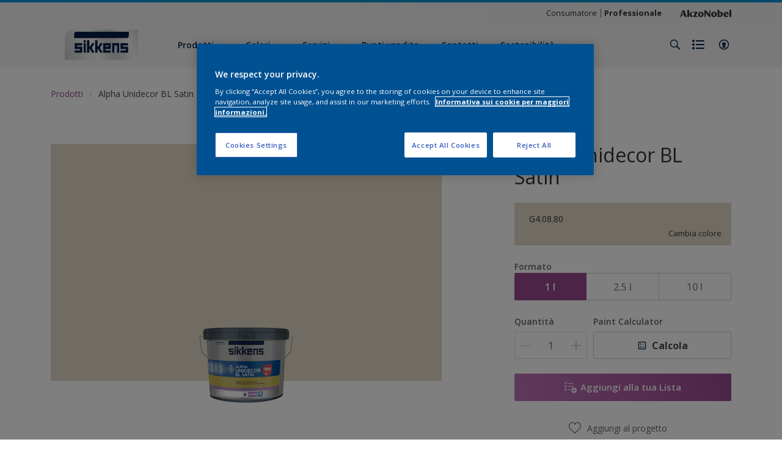

--- FILE ---
content_type: text/html;charset=utf-8
request_url: https://www.sikkens.it/it/prodotti/alpha-unidecor-bl-satin/cccId_1480066?size=1l
body_size: 22292
content:

<!DOCTYPE HTML>

<html data-country="it" data-locale="it-IT" dir="ltr" lang="it-IT">


  <head>
    <meta charset="UTF-8"/>
    <title>Alpha Unidecor BL Satin - Smalti - Sikkens</title>
    <meta name="viewport" content="width=device-width, initial-scale=1, shrink-to-fit=no, viewport-fit=cover"/>
    <meta name="keywords" content="Conformità WELL,Conformità HACCP,Sikkens,Conformità CAM,Pareti,Intonaco,Smalti a base acqua murali,Soffitti,,Cemento,Prodotto murale per interni,Smalti,Calcestruzzo,MDF,Satinato,Cartongesso,productSeries,Conformità EPD,Certificato assenza metalli pesanti,Interno,Conformità LEED,Muratura,A base acqua,Stucco,Conformità BREEAM,Certificato IAC gold"/>
    <meta name="description" content="Alpha Unidecor BL Satin - Smalti - Sikkens"/>
    <meta name="template" content="t31-product-detail"/>
    
    
    <meta name="robots" content="index,follow"/>
    
    <meta name="baidu-site-verification" content=""/>
    

    
    
    
    <link rel="canonical" href="https://www.sikkens.it/it/prodotti/alpha-unidecor-bl-satin"/>
    
      
      <link rel="alternate" href="https://www.sikkens.it/it/prodotti/alpha-unidecor-bl-satin"/>
    
    
    
    <script type="application/ld+json">
      {
  "@context": "https://schema.org/",
  "@type": "Thing",
  "url": "https://www.sikkens.it/it/prodotti/alpha-unidecor-bl-satin.html/cccId_1480066-page",
  "name": "Alpha Unidecor BL Satin",
  "image": "https://msp.images.akzonobel.com/prd/dh/eitexp/packshots/7a/d1/6a/3e/alphaunidecorblsatin_10l_180.png",
  "description": "Finitura a smalto all’acqua satinata per impiego su mura all'interno."
}
    </script>
    <script>
      if (window.rawData == undefined) {
        window.rawData = [];
      }
    </script>
    
    
      
      
      
     
     
     
     
          <!-- OneTrust Cookies Consent Notice start for sikkens.it -->
<script type="text/javascript" src="https://cdn.cookielaw.org/consent/3a877b57-28a9-4f94-8f6d-ca139b66f307/OtAutoBlock.js"></script>
<script src="https://cdn.cookielaw.org/scripttemplates/otSDKStub.js" type="text/javascript" charset="UTF-8" data-domain-script="3a877b57-28a9-4f94-8f6d-ca139b66f307"></script>
<script type="text/javascript">
function OptanonWrapper() { }
</script>
<!-- OneTrust Cookies Consent Notice end for sikkens.it -->
     
          
     
    
    

    
    




<script data-ot-ignore src="//assets.adobedtm.com/feb986e74bf7/f95cb7da5d29/launch-532cb729038f.min.js" async></script>








    

    
  
    
<link rel="stylesheet" href="/etc.clientlibs/akzonobel-common/clientlibs/clientlib-base.min.d90632675378cdea92e8d65dda23518a.css" type="text/css">



  
  
  
  
  
  
  
  
  
  
  
  
  
  
  
  
  
  
  
  
  
  
  
  



    
  
  
    
<link rel="stylesheet" href="/etc.clientlibs/akzonobel-common/clientlibs/clientlib-site-painters.min.57d3617c59c14dcf5288d5b071647f33.css" type="text/css">





    
    
    

    

    
    
    

    
  
  <link rel="apple-touch-icon" sizes="180x180" href="/content/dam/akzonobel-painters/sikkens/it/it/favicons/apple-touch-icon-180x180.png"/>
  <link rel="icon" type="image/png" sizes="192x192" href="/content/dam/akzonobel-painters/sikkens/it/it/favicons/icon-192x192.png"/>
  <link rel="icon" type="image/png" sizes="512x512" href="/content/dam/akzonobel-painters/sikkens/it/it/favicons/icon-512x512.png"/>
  <link rel="icon" type="image/png" sizes="32x32" href="/content/dam/akzonobel-painters/sikkens/it/it/favicons/icon-32x32.png"/>
  <link rel="icon" type="image/png" sizes="16x16" href="/content/dam/akzonobel-painters/sikkens/it/it/favicons/icon-16x16.png"/>
  <link rel="shortcut icon" type="image/x-icon" href="/content/dam/akzonobel-painters/sikkens/it/it/favicons/favicon.ico"/>


    
    
    
    
    
    
    

    
    
    
    
    
    
    
    
    
    
    
    
    

    
    
    
    

    
    

    
    

   
    
    
    
    

    
    

    
    

    <script>
      var woodStainBaseUrl = 'https://codtranslucent-tst.azureedge.net/api/colors/';
      window.pageInfo = {
        generic: {
          environment: 'prod',
          dataLayerVersion: '2020may',
          siteCode: 'eitexp',
          colorPopupFlag: 'false',
          displayShippingInformation: 'false'
        },
        user: {
          userID: undefined
        },
        page: {
          info: {
            ID: '7f70874a-1559-3fb9-a827-d9c20043020d',
            name: 'Alpha Unidecor BL Satin',
            version: '202208072005',
            language: 'it-IT',
            geoRegion: 'IT',
            brand: 'Sikkens'
          },
          visualizationInfo: {
            environment: 'prod',
            siteCode: 'eitexp',
            language: 'it-IT',
            brand: 'Sikkens',
            name: 'Alpha Unidecor BL Satin'
          },
          category: {
            pageType: 'PDP',
            primaryCategory: 'Product',
            subCategory1: undefined,
            subCategory2: undefined,
            subCategory3: undefined,
            subCategory4: undefined,
            subCategory5: undefined,
            templateName: 't31-product-detail'
          },
          attributes: {
            functionalityVersion: '0'
          }
        },
        products: {
          info: {
            ID: '3a94c4b9-ba41-4790-aeec-a20000e5d2dd',
            name: 'Alpha Unidecor BL Satin',
            brand: 'Sikkens',
            colourID: undefined,
            colourName: undefined,
            colourCollectionID: undefined,
            colourCollectionName: undefined,
            glossGroup: undefined,
            finishEffect: undefined,
            texture: undefined,
          },
          category: {
            subCategory1: undefined,
            subCategory2: undefined,
            subCategory3: undefined,
            productType: undefined,
            primaryCategory: 'Prodotto murale per interni',
          }
        }
      };

      window.globalData = {
        errorMessages: {
          presence: 'Questo campo è obbligatorio',
          email: 'Questo indirizzo e-mail non è valido',
          includesCapital: 'Il campo deve contenere almeno una lettera maiuscola',
          includesSpecialCharactersOrNumber: 'Il campo deve contenere almeno un numero o un carattere speciale',
          tooShort: 'Il campo deve contenere almeno %{count} caratteri.',
          phoneNumber: 'Il numero di telefono inserito non è valido',
          telephoneNumber:'The provided telephone number is invalid',
          checkbox: 'Questo campo è obbligatorio',
          numericality: 'Questo campo può contenere solo numeri',
          equality: 'Questo campo deve essere uguale a %{attribute}',
          inequality: 'This value should not be equal to current password.',
          recaptcha: 'Il captcha è richiesto',
          atLeast: 'Select at least one value',
          blockedEmailMessage: 'Emails from this domain are not allowed.'
        },
        api: {
          scrapbook: '/bin/api/scrapbook?domainCode=eitexp',
          shoppingList: '/bin/api/shoppingListSave?page=/content/akzonobel-painters/sikkens/it/it/prodotti/alpha-unidecor-bl-satin',
          cartGet: '/api/order/cart_details',
          cartAdd: '/api/v2/cart',
          cartStock: '/api/stock/sku',
          orderHistory: '/api/order/history',
          stock: '/api/stock',
          userLogin: '/bin/api/login?page=/content/akzonobel-painters/sikkens/it/it/prodotti/alpha-unidecor-bl-satin',
          colorPopUp: '/bin/api/colorPopUp?page=/content/akzonobel-painters/sikkens/it/it/prodotti/alpha-unidecor-bl-satin',
          userLogout: '/bin/api/logout',
          userStatus: '/bin/api/status?domainCode=eitexp',
          b2cUserStatus: '/bin/api/b2c-sso?path=/content/akzonobel-painters/sikkens/it/it/prodotti/alpha-unidecor-bl-satin&domainCode=eitexp',
          userRecovery: '/bin/api/password?page=/content/akzonobel-painters/sikkens/it/it/prodotti/alpha-unidecor-bl-satin&domainCode=eitexp',
          userForgot: '/bin/api/forgot-password?domainCode=eitexp&page=/content/akzonobel-painters/sikkens/it/it/prodotti/alpha-unidecor-bl-satin',
          order: '/api/order',
          documents: '/bin/api/documents?domainCode=eitexp&language=it',
          storeLocationsOffices: '/bin/api/v2/store-locations-list',
          storeLocations: '/bin/api/v2/store-locations-countries',
          salesLocationsOffices: '/bin/api/v2/sales-representatives',
          salesLocations: '/bin/api/v2/sales-representatives',
          vocProducts: '/bin/api/v1/calculator/build?page=/content/akzonobel-painters/sikkens/it/it/prodotti/alpha-unidecor-bl-satin',
          woodStainBaseUrl: woodStainBaseUrl
        },
        translations: {
          genericRequestError: "Qualcosa non ha funzionato, riprova.",
          accountSuccessMessage: "Dettagli aggiornati con successo",
          colorScrapbookSuccessMessage: "Colore aggiunto a <a href=\"/#\">I miei preferiti</a>.",
          articleScrapbookSuccessMessage: "Articolo aggiunto a <a href=\"/#\">I miei preferiti</a>.",
          productScrapbookSuccessMessage:"Prodotto aggiunto a <a href=\"/#\">I miei preferiti</a>.",
          loginScrapbookMessage:  "Non sei registrato. Accedi per visualizzare e / o salvare i progetti. <button type='button' class='js-login-button'>Accedi</button> oppure <button type ='button' class='js-register-button'> Iscriviti</button>",
          addToCartSuccessMessage: "Il prodotto è stato aggiunto con successo al tuo carrello",
          addToCartOutOfStockMessage: "Il prodotto non è al momento disponibile",
          kilometers: "km",
          miles: "Miglia",
          squareMeters: "m²",
          compare: "Confrontare",
          seeCompared:"Vedere rispetto",
          contactFormSentButton:"Inviato",
          contactFormSendButton:"Spedire",
          productWorkspaceSuccessMessage: "Abbiamo aggiunto il tuo prodotto a <a href=\"/it/i-miei-progetti/detail?spaceId={spaceId}\">Your {spaceName} space</a>.",
          colorWorkspaceSuccessMessage: "Abbiamo aggiunto il tuo colore a  <a href=\"/it/i-miei-progetti/detail?spaceId={spaceId}\">Your {spaceName} space</a>.",
          removeProductFromWorkspace: "We’ve deleted the product. <button type='button' data-item-id='{itemId}' data-item-type='{type}'class='js-undo-button'>annulla</button>",
          removeColorFromWorkspace: "We’ve deleted the color. <button type='button' data-item-id='{itemId}' data-item-type='{type}'class='js-undo-button'>annulla</button>",
          addToShoppingList: "Abbiamo rimosso {product} dal tuo <a href=\"/it/shoppinglist\">shopping list</a>.",
          removeFromShoppingList: "Abbiamo rimosso {product} dalla tua lista della spesa. <a href=\"/it/shoppinglist\">shopping list</a>.",
          removeTesterShoppingList: "We’ve removed drytester from your <a href=\"/it/shoppinglist\">shopping list</a>.",
          buyNow:"Compra Online",
          acceptCookies:"A causa delle tue impostazioni sulla privacy, non siamo in grado di riprodurre questo video."
        },
        url: {
          comparePagePath: '/it/confronta'
        },
        config: {
          enableScrapbook:false,
          enableSurvey:false
        },
        bazaarVoice: {
          enabled: false,
          environment: 'production',
          brand: '',
          country: 'IT',
          locale: 'it'
        }
      };
      try {
        window.userObj = JSON.parse(window.localStorage.getItem("loginSession"));
        <!--/* Some of the clientlibs rewrites userID and set it to empty value. This code invokes after libs are loaded. */-->
        window.addEventListener("load", function(){
          window.pageInfo.user.userID = window.userObj?.uuid;
        });
      } catch (e) {
        window.userObj = null;
      }
    </script>
  </head>


<body class="product-page page basicpage font-it-IT  style-extreme-left-align" data-theme=" " data-sitecode="eitexp" data-editor="false">
      <a href="#app" class="skip-link">Skip to main content</a>






  



  <main id="app">
  <div data-component="app-root" class="app-root" data-page-id="/content/akzonobel-painters/sikkens/it/it/prodotti/alpha-unidecor-bl-satin/jcr:content">
    
    
  

  <div data-component="a41-alert" class="a41-alert" role="alert" data-type="info">
    <div class="content-wrapper s-no-padding">
      <div class="grid">
        <div class="col col-12">
          <div class="alert-body body-copy-xs ">
            <div class="js-icon">
              
            </div>
            <div class="js-alert-body">
              
            </div>
            <button class="close-button js-close-button" aria-label="Close the alert">
              
  <span class="icon " data-component="icon" data-icon="cross"></span>

            </button>
          </div>
        </div>
      </div>
    </div>
  </div>


    
    








<header data-component="s1-header" data-id="s1_header-1115288572" data-azureb2c-enabled="false" data-is-geolocation-site-switcher="false" class="s1-header full-layout cp-top-spacing-none cp-bottom-spacing-none style-default  " data-geolocation-content-api="/bin/api/languagelist?countryPagePath=/content/akzonobel-painters/sikkens/it/it/prodotti/alpha-unidecor-bl-satin" data-scroll-component>
  <div class="header-backdrop js-backdrop"></div>
  <nav>
    

  <div class="m60-corporate-bar full-layout " data-component="m60-corporate-bar" data-is-gradient="false">
    <div class="content-wrapper s-no-padding">
      
      
      
      <div class="site-switch">
        
          
            <a href="https://www.sikkenscolore.it/" class="site body-copy-xs js-sites " data-label="Consumatore" target="_blank">
              Consumatore
            </a>
          
            <a href="#" class="site body-copy-xs js-sites is-active" data-label="Professionale" target="_self">
              Professionale
            </a>
          
      </div>
      
      <div class="corporate-logo">
          
            
        
        <a href="https://www.akzonobel.com" target="_self" aria-label="Corporate logo">
  <span class="icon " data-component="icon" data-icon="akzoNobel-logo"></span>
</a>
        
      </div>
    </div>
  </div>


    <div class="content-wrapper main-nav-wrapper js-main-nav">
      <div class="grid">
        <button class="hamburger-icon js-menu-button" aria-label="Menu">
          <span class="hamburger-bars"></span>
        </button>
        <div class="col logo-wrapper col-3 col-m-2 ">
          <a href="https://sikkens.it/it" class="logo js-logo " aria-label="Logo">
            
  
  
  
  
  
  
  
  
  
  <picture class="a3-image " data-component="a3-image">
    
    <source media="(max-width: 768px)" class="js-small-image" data-srcset="//images.akzonobel.com/akzonobel-painters/sikkens/it/it/sikkens-professional-logo.png?impolicy=.auto"/>
    <img data-src="//images.akzonobel.com/akzonobel-painters/sikkens/it/it/sikkens-professional-logo.png?impolicy=.auto" alt="Brand Logo" class="image js-normal-image    lazyload" itemprop="image"/>
  </picture>

          </a>
        </div>
        <div class="col col-5 col-l-10 navigation-wrapper" data-longer-logo="0">
          
  <div class="m29-primary-navigation" data-component="m29-primary-navigation">
    <div class="primary-navigation-wrapper js-primary-navigation-wrapper">
        <ul class="navigation-menu">

          
          <li class="has-dropdown  body-copy-s">
            <button class="js-dropdown-item custom-btn" aria-haspopup="true" aria-expanded="false" target="_self">
              <span class="menu-title">
                Prodotti
              </span>
              
              
  <span class="icon " data-component="icon" data-icon="chevron-down"></span>

            </button>
            <ul class="sub-menu js-sub-item">
              <li>
                <a href="/it/prodotti" target="_self">
                  Prodotti</a>
              </li>
<li>
                <a href="/it/schede-tecniche" target="_self">
                  Schede tecniche</a>
              </li>
<li>
                <a href="/it/sikkens_renovatherm" target="_self">
                  Renovatherm</a>
              </li>
<li>
                <a href="/it/content/sistemi-professionali-la-conservazione-delle-facciate-degli-edifici" target="_self">
                  Sistemi professionali per la conservazione delle facciate degli edifici</a>
              </li>

            </ul>
          </li>
        

          
          <li class="has-dropdown  body-copy-s">
            <button class="js-dropdown-item custom-btn" aria-haspopup="true" aria-expanded="false" target="_self">
              <span class="menu-title">
                Colori
              </span>
              
              
  <span class="icon " data-component="icon" data-icon="chevron-down"></span>

            </button>
            <ul class="sub-menu js-sub-item">
              <li>
                <a href="/it/collezioni-colore/filters/c_7929" target="_self">
                  tutti i colori</a>
              </li>
<li>
                <a href="/it/collezioni" target="_self">
                  collezioni</a>
              </li>
<li>
                <a href="/it/ispirazione-colore" target="_self">
                  Ispirazione colore</a>
              </li>
<li>
                <a href="/it/strumenti" target="_self">
                  strumenti</a>
              </li>
<li>
                <a href="/it/strumenti/5051-digitale" target="_self">
                  5051 digitale</a>
              </li>
<li>
                <a href="/it/content/nuova-app-sikkens" target="_self">
                  NUOVA APP SIKKENS</a>
              </li>
<li>
                <a href="/it/il-colore-dell-anno-sikkens-2025" target="_self">
                  Il colore dell'anno Sikkens 2025</a>
              </li>

            </ul>
          </li>
        

          
          <li class="has-dropdown  body-copy-s">
            <button class="js-dropdown-item custom-btn" aria-haspopup="true" aria-expanded="false" target="_self" href="/content/akzonobel-painters/sikkens/it/it/suggerimenti.html">
              <span class="menu-title">
                Servizi
              </span>
              
              
  <span class="icon " data-component="icon" data-icon="chevron-down"></span>

            </button>
            <ul class="sub-menu js-sub-item">
              <li>
                <a href="/it/suggerimenti" target="_self">
                  Servizi</a>
              </li>
<li>
                <a href="/it/content/formazione-tecnico-professionale" target="_self">
                  formazione</a>
              </li>
<li>
                <a href="/it/suggerimenti/consulenza" target="_self">
                  consulenza</a>
              </li>
<li>
                <a href="/it/suggerimenti/conoscenza" target="_self">
                  suggerimenti</a>
              </li>
<li>
                <a href="/it/suggerimenti/faq" target="_self">
                  FAQ</a>
              </li>
<li>
                <a href="/it/suggerimenti/scarica-le-nostre-brochure" target="_self">
                  Scarica le nostre brochure</a>
              </li>
<li>
                <a href="/it/suggerimenti/newslettersikkens" target="_self">
                  Newsletter Sikkens</a>
              </li>

            </ul>
          </li>
        

          
          <li class="  body-copy-s">
            <a aria-haspopup="false" aria-expanded="false" target="_self" href="/it/trova-il-centro-colore-piu-vicino-a-te">
              <span class="menu-title">
                Punti vendita
              </span>
              
              
            </a>
            
          </li>
        

          
          <li class="  body-copy-s">
            <a aria-haspopup="false" aria-expanded="false" target="_self" href="/it/suggerimenti/contattaci">
              <span class="menu-title">
                Contatti
              </span>
              
              
            </a>
            
          </li>
        

          
          <li class="has-dropdown  body-copy-s">
            <button class="js-dropdown-item custom-btn" aria-haspopup="true" aria-expanded="false" target="_self">
              <span class="menu-title">
                Sostenibilità
              </span>
              
              
  <span class="icon " data-component="icon" data-icon="chevron-down"></span>

            </button>
            <ul class="sub-menu js-sub-item">
              <li>
                <a href="/it/paint-the-future" target="_self">
                  Sostenibilità e green building</a>
              </li>
<li>
                <a href="https://online.fliphtml5.com/lwwa/qqmt/" target="_self">
                  Manuale protocolli di sostenibilità</a>
              </li>
<li>
                <a href="/it/paint-the-future/sostenibilità" target="_self">
                  Nuova confezione in plastica riciclata </a>
              </li>
<li>
                <a href="/it/leed-breeam-well" target="_self">
                  Leed - breeam - well</a>
              </li>
<li>
                <a href="/it/cam" target="_self">
                  CAM</a>
              </li>
<li>
                <a href="/it/epd" target="_self">
                  EPD</a>
              </li>
<li>
                <a href="/it/tabelle-cam-leed-breeam-well" target="_self">
                  Tabelle prodotti conformi CAM-LEED-BREEAM-WELL</a>
              </li>
<li>
                <a href="/it/content/la-tua-mano-allambiente" target="_self">
                  LA TUA MANO ALL'AMBIENTE</a>
              </li>
<li>
                <a href="/it/sviluppo-sostenibile" target="_self">
                  innovazione sostenibile</a>
              </li>

            </ul>
          </li>
        </ul>
    </div>

    

  <div class="m60-corporate-bar full-layout " data-component="m60-corporate-bar" data-is-gradient="false">
    <div class="content-wrapper s-no-padding">
      
      
      
      <div class="site-switch">
        
          
            <a href="https://www.sikkenscolore.it/" class="site body-copy-xs js-sites " data-label="Consumatore" target="_blank">
              Consumatore
            </a>
          
            <a href="#" class="site body-copy-xs js-sites is-active" data-label="Professionale" target="_self">
              Professionale
            </a>
          
      </div>
      
      <div class="corporate-logo">
          
            
        
        <a href="https://www.akzonobel.com" target="_self" aria-label="Corporate logo">
  <span class="icon " data-component="icon" data-icon="akzoNobel-logo"></span>
</a>
        
      </div>
    </div>
  </div>

  </div>

          
  <div class="m43-secondary-navigation" data-component="m43-secondary-navigation" data-iscart-enabled="false">
    
    
    
    
    

    <ul class="secondary-navigation-menu">

      <li>
        
    
    
    <button class="a8-icon-button js-search-button
             " data-component="a8-icon-button" aria-label="Search">
      
  <span class="icon " data-component="icon" data-icon="search"></span>

      
    </button>
  
      </li>

      <li class="js-shopping-list">
        
    
    
    <a class="a8-icon-button 
             " data-component="a8-icon-button" href="/it/shoppinglist" aria-label="Shopping list">
      
  <span class="icon " data-component="icon" data-icon="shopping-list-empty"></span>

      
    </a>
  
        <span class="product-amount body-copy-xs js-shopping-list-amount"></span>
      </li>

      


      

      
      
      <li class="js-user-button" data-login-label="Il mio spazio di lavoro" data-logout-label="Il mio spazio di lavoro"></li>
    </ul>

    
  <div data-component="m12-my-account-dropdown" class="m12-my-account-dropdown" data-logged-in="false" data-redirect-url="https://sikkens.it/it/prodotti/alpha-unidecor-bl-satin.html/cccId_1480066-page" data-domain-code="eitexp" data-is-azure-enabled="false">
    <button class="close-button js-close-button">
      
  <span class="icon " data-component="icon" data-icon="cross"></span>

    </button>

    
  <span class="icon user-icon" data-component="icon" data-icon="user"></span>


    <div class="details">
       <span class="blockquote title">
          Impostazioni dell&#39;account
       </span>

      
    
    
    
    
    
    
    
    
    <button data-component="a122-primary-button" class="a122-primary-button  
              js-login-button   " data-icon-alignment="left">
      
      
      <span class="cta-text body-copy-rg">Accedi</span>
      
      
    </button>
  
      <span class="register body-copy-s">
        Non hai ancora un account? 
        <span class="register-cta js-register-button" role="button">Registrati qui</span>
      </span>

      <div class="my-account-footer">
        
          
  
  
  

  <a class="a2-text-link body-copy-s js-favourite-button  " data-component="a2-text-link" data-label="Il mio spazio di lavoro" href="/it/workspace" target="_self">
    
  <span class="icon icon" data-component="icon" data-icon="favourite-empty"></span>

    
    <div class="text-link-label ">
      
      <span>Il mio spazio di lavoro</span>
    </div>
    
    
    
  </a>

        
        
      </div>
    </div>
    <div class="logged-in-details">
      
      
        
  
  
  

  <a class="a2-text-link blockquote title  " data-component="a2-text-link" data-label="Il mio spazio di lavoro" href="/it/my-account" target="_self">
    
    
    <div class="text-link-label ">
      
      <span>Il mio spazio di lavoro</span>
    </div>
    
    
    
  </a>

      <span class="user-name body-copy-xs js-user-name"></span>

      <div class="my-account-footer">
        
  
  
  

  <a class="a2-text-link body-copy-s js-logout-button  " data-component="a2-text-link" data-label="Logout" href="#" target="_self">
    
  <span class="icon " data-component="icon" data-icon="logout"></span>

    
    <div class="text-link-label ">
      
      <span>Logout</span>
    </div>
    
    
    
  </a>

        
          
  
  
  

  <a class="a2-text-link body-copy-s js-favourite-button  " data-component="a2-text-link" data-label="Il mio spazio di lavoro" href="/it/workspace" target="_self">
    
  <span class="icon icon" data-component="icon" data-icon="favourite-empty"></span>

    
    <div class="text-link-label ">
      
      <span>Il mio spazio di lavoro</span>
    </div>
    
    
    
  </a>

        
        
      </div>
      
      <div class="my-account-delete js-ad-link">
        
        
        
  
  
  

  <button class="a2-text-link body-copy-s delete-account-link js-delete-account-button  " data-component="a2-text-link" data-label="Delete Account" target="_self">
    
    
    <div class="text-link-label ">
      <span>Elimina account</span>
      
    </div>
    
    
    
  </button>

     </div>
     
    </div>
  </div>


  </div>

        </div>
      </div>
      <div class="notification-wrapper js-notifications">
        
      </div>
    </div>

    
    
  
  
  <div data-component="m10-search-bar" class="m10-search-bar">
    <form action="/it/ricerca" method="GET" novalidate class="js-form" data-suggestions-api="/bin/api/search?page=/content/akzonobel-painters/sikkens/it/it/prodotti/alpha-unidecor-bl-satin" data-hybrid-search="false">
      
    
    
    <button class="a8-icon-button js-search-button search-button
             " data-component="a8-icon-button" aria-label="Search" type="submit">
      
  <span class="icon " data-component="icon" data-icon="search"></span>

      
    </button>
  
      <div class="input-wrapper">
        <input type="text" class="search-field body-copy-rg js-search-input override-focus-visible" aria-label="search-field" name="search" placeholder="Search"/>
        <div class="clear-button js-clear-button-wrapper">
          
  
  
  

  <button class="a2-text-link body-copy-s js-clear-button  " type="button" data-component="a2-text-link" data-label="Cancella" target="_self">
    
    
    <div class="text-link-label ">
      
      <span>Cancella</span>
    </div>
    
    
    
  </button>

        </div>
      </div>
      
    
    
    <button class="a8-icon-button js-close-button close-button
             " data-component="a8-icon-button" aria-label="Close" type="button">
      
  <span class="icon " data-component="icon" data-icon="cross"></span>

      
    </button>
  
    </form>
  </div>

    <div class="suggestion-container js-suggestion-container" data-no-results-title="La ricerca non ha prodotto risultati per " data-no-results-content="Non abbiamo trovato alcun risultato.  Effettua una nuova ricerca." data-show-all-label="Mostra tutti i risultati" data-show-all-url="/it/ricerca" data-is-author="false" data-is-sustainable2d-enabled="false" data-default-wood-type="dark">
    </div>
  </nav>
  
</header>








<section data-component="c36-login" class="c36-login" data-id="c36_login-1176719390" data-disable-captcha="false">
  <div class="mask js-mask" role="presentation"></div>
    <div class="modal js-modal">
      <header>
        
    
    
    <button class="a8-icon-button close-button js-close-button
             " data-component="a8-icon-button" title="Chiudi">
      
  <span class="icon " data-component="icon" data-icon="cross"></span>

      
    </button>
  
      </header>
      <div class="card-container js-card">

        
        
        

  <section data-component="m31-form-content" class="m31-form-content" data-state="login">
    <header class="form-content-header">
      
      <p class="header-04 title">È un piacere rivederti</p>
    </header>
    
          
     
  <div class="m36-login-form" data-component="m36-login-form">
    <form class="login-form js-form" action="/bin/api/login" method="POST" novalidate>
      












 
 

    

    

    

    

    

    


<div class="a11-input-field js-input-parent js-email" data-component="a11-input-field">
 <div class="input-wrapper">
   
   <label class="text-label body-copy-s">
     Indirizzo e-mail 
     
       <span class="required">*</span>
     
   </label>
   <div class="wrapper">
     <input type="email" class="text-input js-text-input js-input body-copy-s js-email" name="email" placeholder="Inserisci il tuo indirizzo e-mail" data-required="true" autocomplete="username"/>           
     
   </div>
  </div>
</div>

      












 
 

    

    

    

    

    

    


<div class="a11-input-field js-input-parent js-password" data-component="a11-input-field">
 <div class="input-wrapper">
   
   <label class="text-label body-copy-s">
     Password
     
       <span class="required">*</span>
     
   </label>
   <div class="wrapper">
     <input type="password" class="text-input js-text-input js-input body-copy-s js-password" name="password" placeholder="Inserisci la tua password" data-required="true" autocomplete="current-password"/>           
     <button class="password-visibility js-password-visibility" type="button" data-show="Visualizza Password" data-hide="Nascondi Password">
       
  <span class="icon view-show" data-component="icon" data-icon="view-show"></span>

       
  <span class="icon view-hide" data-component="icon" data-icon="view-hide"></span>

     </button>
   </div>
  </div>
</div>

      <button class="body-copy-s forgot-button js-button" data-target="forgot-password" type="button">
        Hai dimenticato la password?</button>
      
  

  <div class="recaptcha" data-component="recaptcha" data-sitekey="6Les3c8ZAAAAAAslTygkG6rPmb1XRIBC_GQORHu-" data-language="it-IT">
    <div class="js-widget"></div>
  </div>

      
    
    
    
    
    
    
    
    
    <button data-component="a122-primary-button" type="submit" class="a122-primary-button  
              login-button js-submit   " data-icon-alignment="left">
      
      
      <span class="cta-text body-copy-rg">Effettua la registrazione per il tuo account</span>
      
      
    </button>
  
    </form>
  </div>

        
    <footer class="form-content-footer">
      <p class="body-copy-s">Non hai ancora un account?</p>
      <button class="body-copy-s footer-link" data-target="register">
        Registrati qui
      </button>
    </footer>
  </section>


        
        
        

  <section data-component="m31-form-content" class="m31-form-content" data-state="register">
    <header class="form-content-header">
      
      <p class="header-04 title">Benvenuto in Sikkens</p>
    </header>
    
          
  <div class="m37-register-form" data-component="m37-register-form">
    <form class="register-form js-form" action="/bin/api/register?page=/content/akzonobel-painters/sikkens/it/it/prodotti/alpha-unidecor-bl-satin" method="POST" novalidate>
      












 
 

    

    

    

    

    

    


<div class="a11-input-field js-input-parent input" data-component="a11-input-field">
 <div class="input-wrapper">
   
   <label class="text-label body-copy-s">
     Indirizzo e-mail 
     
       <span class="required">*</span>
     
   </label>
   <div class="wrapper">
     <input type="email" class="text-input js-text-input js-input body-copy-s input" name="email" placeholder="Inserisci qui il tuo indirizzo email" data-required="true" autocomplete="username"/>           
     
   </div>
  </div>
</div>

      












 
 

    

    

    

    

    

    


<div class="a11-input-field js-input-parent input" data-component="a11-input-field">
 <div class="input-wrapper">
   
   <label class="text-label body-copy-s">
     Password
     
       <span class="required">*</span>
     
   </label>
   <div class="wrapper">
     <input type="password" class="text-input js-text-input js-input body-copy-s input" name="password" placeholder="Inserisci la tua password" data-required="true" autocomplete="new-password"/>           
     <button class="password-visibility js-password-visibility" type="button" data-show="Visualizza Password" data-hide="Nascondi Password">
       
  <span class="icon view-show" data-component="icon" data-icon="view-show"></span>

       
  <span class="icon view-hide" data-component="icon" data-icon="view-hide"></span>

     </button>
   </div>
  </div>
</div>

      
  <div class="m83-password-requirements " data-component="m83-password-requirements">
    <p class="body-copy-s password-requirements-title">Requisiti della password</p>
    <ul>
      
      <li class="body-copy-s" data-password-requirement="includesCapital">
        
  <span class="icon icon" data-component="icon" data-icon="checkmark"></span>

        Almeno una lettera maiuscola
      </li>
      <li class="body-copy-s" data-password-requirement="includesSpecialCharactersOrNumber">
        
  <span class="icon icon" data-component="icon" data-icon="checkmark"></span>

        Almeno un carattere speciale o un numero
      </li>
      <li class="body-copy-s" data-password-requirement="length|presence">
        
  <span class="icon icon" data-component="icon" data-icon="checkmark"></span>

        Almeno 8 caratteri
      </li>
    </ul>
  </div>

      
  

  <div class="recaptcha" data-component="recaptcha" data-sitekey="6Les3c8ZAAAAAAslTygkG6rPmb1XRIBC_GQORHu-" data-language="it-IT">
    <div class="js-widget"></div>
  </div>

      
    
    
    
    
    
    
    
    
    <button data-component="a122-primary-button" type="submit" class="a122-primary-button  
              login-button js-submit   " data-icon-alignment="left">
      
      
      <span class="cta-text body-copy-rg">Effettua la registrazione per il tuo account</span>
      
      
    </button>
  
    </form>
  </div>

        
    <footer class="form-content-footer">
      <p class="body-copy-s">Hai già un account?</p>
      <button class="body-copy-s footer-link" data-target="login">
        Effettua il login qui
      </button>
    </footer>
  </section>


        
        
        

  <section data-component="m31-form-content" class="m31-form-content" data-state="terms">
    <header class="form-content-header">
      
  <span class="icon title-icon" data-component="icon" data-icon="terms-illustration"></span>

      <p class="header-04 title">Collegati con l&#39;indirizzo e-mail</p>
    </header>
    
          
  <div class="m33-terms" data-component="m33-terms">
    <form class="terms-form js-form" action="/bin/api/register?page=/content/akzonobel-painters/sikkens/it/it/prodotti/alpha-unidecor-bl-satin" method="POST" novalidate>
      <input type="hidden" name="email"/>
      <input type="hidden" name="password"/>
      <input type="hidden" name="g-recaptcha-response" aria-label="Google reCAPTCHA response"/>
      
  
  
  
  <div class="a15-checkbox js-input-parent " data-component="a15-checkbox">
    <label for="privacy-policy" class="checkbox-label-wrapper ">
      <input type="checkbox" id="privacy-policy" name="privacy-policy" class="checkbox-input js-checkbox-input " aria-hidden="true" tabindex="-1"/>
      <span class="checkbox">
        <span class="checkbox-icon">
          
  <span class="icon " data-component="icon" data-icon="checkmark"></span>

        </span>
      </span>
      <span class="checkbox-label-title body-copy-s" data-label="&lt;p>Selezionando questa casella, confermi di aver letto e acconsenti al fatto che tratteremo i tuoi in conformità ai nostri &lt;a href=&#34;/content/akzonobel-painters/sikkens/it/it/termini-e-condizioni.html&#34; target=&#34;_blank&#34;>Termini e condizioni&lt;/a> e alla nostra &lt;a href=&#34;/content/akzonobel-painters/sikkens/it/it/dichiarazione-sulla-privacy.html&#34; target=&#34;_blank&#34;>Informativa sulla privacy&lt;/a>.&lt;/p>
">
        <p>Selezionando questa casella, confermi di aver letto e acconsenti al fatto che tratteremo i tuoi in conformità ai nostri <a href="/it/termini-e-condizioni" target="_blank">Termini e condizioni</a> e alla nostra <a href="/it/dichiarazione-sulla-privacy" target="_blank">Informativa sulla privacy</a>.</p>

        
        
        
        
      </span>
    </label>
    
  </div>


      
  
  
  
  <div class="a15-checkbox js-input-parent " data-component="a15-checkbox">
    <label for="newsletter" class="checkbox-label-wrapper ">
      <input type="checkbox" id="newsletter" name="newsletter" class="checkbox-input js-checkbox-input " aria-hidden="true" tabindex="-1"/>
      <span class="checkbox">
        <span class="checkbox-icon">
          
  <span class="icon " data-component="icon" data-icon="checkmark"></span>

        </span>
      </span>
      <span class="checkbox-label-title body-copy-s" data-label="&lt;p>Selezionando questa casella, acconsenti alla ricezione di e-mail di marketing.&lt;/p>
&lt;p>Puoi annullare l&#39;iscrizione in qualsiasi momento, semplicemente facendo clic sul collegamento di annullamento dell&#39;iscrizione, che troverai in fondo alle nostre e-mail.&lt;/p>
">
        <p>Selezionando questa casella, acconsenti alla ricezione di e-mail di marketing.</p>
<p>Puoi annullare l'iscrizione in qualsiasi momento, semplicemente facendo clic sul collegamento di annullamento dell'iscrizione, che troverai in fondo alle nostre e-mail.</p>

        
        
        
        
      </span>
    </label>
    
  </div>


      
      
    
    
    
    
    
    
    
    
    <button data-component="a122-primary-button" type="submit" class="a122-primary-button  
              js-submit   " data-icon-alignment="left">
      
      
      <span class="cta-text body-copy-rg">Crea un profilo</span>
      
      
    </button>
  
      <script type="text/json" class="js-explanation-content">
        {
          "title": "",
          "copy": "<p class=\"body-copy-s\">\u00A0\u00A0</p>\r\n"
        }
      </script>
    </form>
  </div>

        
    <footer class="form-content-footer">
      <p class="body-copy-s">Hai qualche dubbio in merito alla privacy?</p>
      <a class="body-copy-s footer-link" href="/it/dichiarazione-sulla-privacy">
        Leggi la nostra Informativa sulla privacy. .
      </a>
    </footer>
  </section>


        
        
        

  <section data-component="m31-form-content" class="m31-form-content" data-state="registration-success">
    <header class="form-content-header">
      
  <span class="icon title-icon" data-component="icon" data-icon="account-illustration"></span>

      <p class="header-04 title">Grazie!</p>
    </header>
    
          <div class="base-content">
            <p class="body-copy-s base-description">per aver effettuato la registrazione</p>
            
    
    
    
    
    
    
    
    
    <button data-component="a122-primary-button" class="a122-primary-button  
              js-registration-success-button   " data-icon-alignment="left">
      
      
      <span class="cta-text body-copy-rg">Login</span>
      
      
    </button>
  
          </div>
        
    <footer class="form-content-footer">
      <p class="body-copy-s">Hai qualche dubbio in merito alla privacy?</p>
      <a class="body-copy-s footer-link" href="/it/dichiarazione-sulla-privacy">
        Leggi la nostra Informativa sulla privacy. .
      </a>
    </footer>
  </section>


        
        
        

  <section data-component="m31-form-content" class="m31-form-content" data-state="registration-duplicate">
    <header class="form-content-header">
      
  <span class="icon title-icon" data-component="icon" data-icon="account-illustration"></span>

      <p class="header-04 title">Registration complete</p>
    </header>
    
          <div class="base-content">
            <p class="body-copy-s base-description js-duplicate-message" data-description="L&#39;utente {email} esiste già"></p>
            
    
    
    
    
    
    
    
    
    <button data-component="a122-primary-button" class="a122-primary-button  
              js-login-button   " data-icon-alignment="left">
      
      
      <span class="cta-text body-copy-rg">Login</span>
      
      
    </button>
  
          </div>
        
    <footer class="form-content-footer">
      <p class="body-copy-s">If you have concerns about your privacy?</p>
      <a class="body-copy-s footer-link" href="#">
        Read our privacy policy
      </a>
    </footer>
  </section>


        
        
        

  <section data-component="m31-form-content" class="m31-form-content" data-state="forgot-password">
    <header class="form-content-header">
      
  <span class="icon title-icon" data-component="icon" data-icon="password-illustration"></span>

      <p class="header-04 title">Hai dimenticato la password?</p>
    </header>
    
          
  <div class="m38-forgot-password-form" data-component="m38-forgot-password-form">
    <p class="body-copy-s forgot-title">Inserisci l&#39;indirizzo e-mail associato al tuo account</p>
    <form class="forgot-password-form js-form" action="/bin/api/forgot-password?domainCode=eitexp&page=/content/akzonobel-painters/sikkens/it/it/prodotti/alpha-unidecor-bl-satin" method="POST" novalidate>
      












 
 

    

    

    

    

    

    


<div class="a11-input-field js-input-parent input" data-component="a11-input-field">
 <div class="input-wrapper">
   
   <label class="text-label body-copy-s">
     Indirizzo e-mail
     
       <span class="required">*</span>
     
   </label>
   <div class="wrapper">
     <input type="email" class="text-input js-text-input js-input body-copy-s input" name="email" placeholder="Inserisci il tuo indirizzo e-mail" data-required="true" autocomplete="username"/>           
     
   </div>
  </div>
</div>

      
      
    
    
    
    
    
    
    
    
    <button data-component="a122-primary-button" type="submit" class="a122-primary-button  
              js-submit   " data-icon-alignment="left">
      
      
      <span class="cta-text body-copy-rg">Invia</span>
      
      
    </button>
  
    </form>
  </div>

        
    <footer class="form-content-footer">
      <p class="body-copy-s"></p>
      <button class="body-copy-s footer-link" data-target="login">
        Indietro Login
      </button>
    </footer>
  </section>


        
        
        

  <section data-component="m31-form-content" class="m31-form-content" data-state="change-password-success">
    <header class="form-content-header">
      
      <p class="header-04 title">Modifica password</p>
    </header>
    
          <div class="base-content">
            <p class="body-copy-s base-description">Password modificata con successo</p>
            
            
    
    
    
    
    
    
    
    
    <button data-component="a122-primary-button" class="a122-primary-button  
              js-login-button   " data-icon-alignment="left">
      
      
      <span class="cta-text body-copy-rg">Indietro Login</span>
      
      
    </button>
  
          </div>
        
    
  </section>


        
        
        

  <section data-component="m31-form-content" class="m31-form-content" data-state="email-sent">
    <header class="form-content-header">
      
  <span class="icon title-icon" data-component="icon" data-icon="plane-illustration"></span>

      <p class="header-04 title">Controlla la tua e-mail</p>
    </header>
    
          <div class="base-content">
            <p class="body-copy-s base-description js-sent-message" data-description="The link has been send. Per creare una nuova password, fai clic sul link contenuto nell&#39;e-mail e inserisci una nuova password."></p>
            
    
    
    
    
    
    
    
    
    <button data-component="a122-primary-button" class="a122-primary-button  
              js-login-button   " data-icon-alignment="left">
      
      
      <span class="cta-text body-copy-rg">Back to login</span>
      
      
    </button>
  
          </div>
        
    
  </section>



        
        

  <section data-component="m31-form-content" class="m31-form-content" data-state="survey">
    <header class="form-content-header">
      
      <p class="header-04 title">Would you spare a minute to answer 3 questions</p>
    </header>
    
          

  
  
  
  
  


  <div class="m19-survey-form" data-component="m19-survey-form" data-error>
    
  <div class="a34-body-copy body-copy-s wysiwyg" data-component="a34-body-copy">
    <div class="js-camp-temp-text-color ">
      
      We will use this to provide you with useful information.
    </div>
    
  </div>

    <form action="/bin/api/newsletter/subscribe/survey?domainCode=eitexp&locale=it&path=/content/akzonobel-painters/sikkens/it/it/conf/admin/jcr:content/root/responsivegrid/c36_login" class="js-form" method="POST">
      
        <fieldset>
          <span class="body-copy-rg fieldset-count">1</span>
          <p class="blockquote fieldset-title">When are you decorating?</p>
          <span class="error-portal error-portal-when"></span>
          
            
              

  <div class="a13-radio js-input-parent " data-component="a13-radio" data-group="when">
    <label class="radio-button-label-wrapper" for="when-gq1aNextMonth">
      <span class="radio-button-label-title body-copy-s">In the next month</span>
      <input type="radio" name="when" id="when-gq1aNextMonth" data-value="gq1aNextMonth" value="gq1aNextMonth" class="radio-button-input " aria-hidden="true" tabindex="-1"/>
      <div class="radio-button-custom-indicator"></div>
    </label>
  </div>

            
            
          
            
              

  <div class="a13-radio js-input-parent " data-component="a13-radio" data-group="when">
    <label class="radio-button-label-wrapper" for="when-gq1b1-3Months">
      <span class="radio-button-label-title body-copy-s">From 1-3 Months</span>
      <input type="radio" name="when" id="when-gq1b1-3Months" data-value="gq1b1-3Months" value="gq1b1-3Months" class="radio-button-input " aria-hidden="true" tabindex="-1"/>
      <div class="radio-button-custom-indicator"></div>
    </label>
  </div>

            
            
          
            
              

  <div class="a13-radio js-input-parent " data-component="a13-radio" data-group="when">
    <label class="radio-button-label-wrapper" for="when-gq1c3-6Months">
      <span class="radio-button-label-title body-copy-s">From 3-6 Months</span>
      <input type="radio" name="when" id="when-gq1c3-6Months" data-value="gq1c3-6Months" value="gq1c3-6Months" class="radio-button-input " aria-hidden="true" tabindex="-1"/>
      <div class="radio-button-custom-indicator"></div>
    </label>
  </div>

            
            
          
            
              

  <div class="a13-radio js-input-parent " data-component="a13-radio" data-group="when">
    <label class="radio-button-label-wrapper" for="when-gq1d6Months">
      <span class="radio-button-label-title body-copy-s">After 6 months</span>
      <input type="radio" name="when" id="when-gq1d6Months" data-value="gq1d6Months" value="gq1d6Months" class="radio-button-input " aria-hidden="true" tabindex="-1"/>
      <div class="radio-button-custom-indicator"></div>
    </label>
  </div>

            
            
          
        </fieldset>
      
        <fieldset>
          <span class="body-copy-rg fieldset-count">2</span>
          <p class="blockquote fieldset-title">What are you decorating?</p>
          <span class="error-portal error-portal-what"></span>
          
            
            
              
  
  
  
  <div class="a15-checkbox js-input-parent " data-component="a15-checkbox">
    <label for="what-gq2All" class="checkbox-label-wrapper ">
      <input type="checkbox" id="what-gq2All" name="what" class="checkbox-input js-checkbox-input " data-value="gq2All" aria-hidden="true" tabindex="-1" value="gq2All"/>
      <span class="checkbox">
        <span class="checkbox-icon">
          
  <span class="icon " data-component="icon" data-icon="checkmark"></span>

        </span>
      </span>
      <span class="checkbox-label-title body-copy-s" data-label="All">
        All
        
        
        
        
      </span>
    </label>
    
  </div>

            
          
            
            
              
  
  
  
  <div class="a15-checkbox js-input-parent " data-component="a15-checkbox">
    <label for="what-gq2Hallway" class="checkbox-label-wrapper ">
      <input type="checkbox" id="what-gq2Hallway" name="what" class="checkbox-input js-checkbox-input " data-value="gq2Hallway" aria-hidden="true" tabindex="-1" value="gq2Hallway"/>
      <span class="checkbox">
        <span class="checkbox-icon">
          
  <span class="icon " data-component="icon" data-icon="checkmark"></span>

        </span>
      </span>
      <span class="checkbox-label-title body-copy-s" data-label="Hallway">
        Hallway
        
        
        
        
      </span>
    </label>
    
  </div>

            
          
            
            
              
  
  
  
  <div class="a15-checkbox js-input-parent " data-component="a15-checkbox">
    <label for="what-gq2LivingRoom" class="checkbox-label-wrapper ">
      <input type="checkbox" id="what-gq2LivingRoom" name="what" class="checkbox-input js-checkbox-input " data-value="gq2LivingRoom" aria-hidden="true" tabindex="-1" value="gq2LivingRoom"/>
      <span class="checkbox">
        <span class="checkbox-icon">
          
  <span class="icon " data-component="icon" data-icon="checkmark"></span>

        </span>
      </span>
      <span class="checkbox-label-title body-copy-s" data-label="Living Room">
        Living Room
        
        
        
        
      </span>
    </label>
    
  </div>

            
          
            
            
              
  
  
  
  <div class="a15-checkbox js-input-parent " data-component="a15-checkbox">
    <label for="what-gq2Bedroom" class="checkbox-label-wrapper ">
      <input type="checkbox" id="what-gq2Bedroom" name="what" class="checkbox-input js-checkbox-input " data-value="gq2Bedroom" aria-hidden="true" tabindex="-1" value="gq2Bedroom"/>
      <span class="checkbox">
        <span class="checkbox-icon">
          
  <span class="icon " data-component="icon" data-icon="checkmark"></span>

        </span>
      </span>
      <span class="checkbox-label-title body-copy-s" data-label="Bedroom">
        Bedroom
        
        
        
        
      </span>
    </label>
    
  </div>

            
          
            
            
              
  
  
  
  <div class="a15-checkbox js-input-parent " data-component="a15-checkbox">
    <label for="what-gq2Kitchen" class="checkbox-label-wrapper ">
      <input type="checkbox" id="what-gq2Kitchen" name="what" class="checkbox-input js-checkbox-input " data-value="gq2Kitchen" aria-hidden="true" tabindex="-1" value="gq2Kitchen"/>
      <span class="checkbox">
        <span class="checkbox-icon">
          
  <span class="icon " data-component="icon" data-icon="checkmark"></span>

        </span>
      </span>
      <span class="checkbox-label-title body-copy-s" data-label="Kitchen">
        Kitchen
        
        
        
        
      </span>
    </label>
    
  </div>

            
          
            
            
              
  
  
  
  <div class="a15-checkbox js-input-parent " data-component="a15-checkbox">
    <label for="what-gq2Study" class="checkbox-label-wrapper ">
      <input type="checkbox" id="what-gq2Study" name="what" class="checkbox-input js-checkbox-input " data-value="gq2Study" aria-hidden="true" tabindex="-1" value="gq2Study"/>
      <span class="checkbox">
        <span class="checkbox-icon">
          
  <span class="icon " data-component="icon" data-icon="checkmark"></span>

        </span>
      </span>
      <span class="checkbox-label-title body-copy-s" data-label="Study">
        Study
        
        
        
        
      </span>
    </label>
    
  </div>

            
          
            
            
              
  
  
  
  <div class="a15-checkbox js-input-parent " data-component="a15-checkbox">
    <label for="what-gq2DiningRoom" class="checkbox-label-wrapper ">
      <input type="checkbox" id="what-gq2DiningRoom" name="what" class="checkbox-input js-checkbox-input " data-value="gq2DiningRoom" aria-hidden="true" tabindex="-1" value="gq2DiningRoom"/>
      <span class="checkbox">
        <span class="checkbox-icon">
          
  <span class="icon " data-component="icon" data-icon="checkmark"></span>

        </span>
      </span>
      <span class="checkbox-label-title body-copy-s" data-label="Dining room">
        Dining room
        
        
        
        
      </span>
    </label>
    
  </div>

            
          
            
            
              
  
  
  
  <div class="a15-checkbox js-input-parent " data-component="a15-checkbox">
    <label for="what-gq2Outside" class="checkbox-label-wrapper ">
      <input type="checkbox" id="what-gq2Outside" name="what" class="checkbox-input js-checkbox-input " data-value="gq2Outside" aria-hidden="true" tabindex="-1" value="gq2Outside"/>
      <span class="checkbox">
        <span class="checkbox-icon">
          
  <span class="icon " data-component="icon" data-icon="checkmark"></span>

        </span>
      </span>
      <span class="checkbox-label-title body-copy-s" data-label="Outside">
        Outside
        
        
        
        
      </span>
    </label>
    
  </div>

            
          
            
            
              
  
  
  
  <div class="a15-checkbox js-input-parent " data-component="a15-checkbox">
    <label for="what-gq2ChildrensRoom" class="checkbox-label-wrapper ">
      <input type="checkbox" id="what-gq2ChildrensRoom" name="what" class="checkbox-input js-checkbox-input " data-value="gq2ChildrensRoom" aria-hidden="true" tabindex="-1" value="gq2ChildrensRoom"/>
      <span class="checkbox">
        <span class="checkbox-icon">
          
  <span class="icon " data-component="icon" data-icon="checkmark"></span>

        </span>
      </span>
      <span class="checkbox-label-title body-copy-s" data-label="Children&#39;s room">
        Children's room
        
        
        
        
      </span>
    </label>
    
  </div>

            
          
        </fieldset>
      
        <fieldset>
          <span class="body-copy-rg fieldset-count">3</span>
          <p class="blockquote fieldset-title">Why are you decorating?</p>
          <span class="error-portal error-portal-why"></span>
          
            
              

  <div class="a13-radio js-input-parent " data-component="a13-radio" data-group="why">
    <label class="radio-button-label-wrapper" for="why-gq3aRefresh">
      <span class="radio-button-label-title body-copy-s">I am decorating in order to refresh my room style (e.g. lighten/refresh) (functional)</span>
      <input type="radio" name="why" id="why-gq3aRefresh" data-value="gq3aRefresh" value="gq3aRefresh" class="radio-button-input " aria-hidden="true" tabindex="-1"/>
      <div class="radio-button-custom-indicator"></div>
    </label>
  </div>

            
            
          
            
              

  <div class="a13-radio js-input-parent " data-component="a13-radio" data-group="why">
    <label class="radio-button-label-wrapper" for="why-gq3bChange">
      <span class="radio-button-label-title body-copy-s">I am decorating in order to change my room style (e.g. modernise) (decorating)</span>
      <input type="radio" name="why" id="why-gq3bChange" data-value="gq3bChange" value="gq3bChange" class="radio-button-input " aria-hidden="true" tabindex="-1"/>
      <div class="radio-button-custom-indicator"></div>
    </label>
  </div>

            
            
          
        </fieldset>
      
      <input type="hidden" value="" name="email" class="js-email-input"/>
      <p class="body-copy-s error-message js-error-message">You need to answer at least one of the survey questions before submitting.</p>

      
    
    
    
    
    
    
    
    
    <button data-component="a122-primary-button" type="submit" class="a122-primary-button  
              login-button js-submit   " data-icon-alignment="left">
      
      
      <span class="cta-text body-copy-rg">Submit</span>
      
      
    </button>
  
    </form>
  </div>



        
    
  </section>


        
        

  <section data-component="m31-form-content" class="m31-form-content" data-state="survey-success">
    <header class="form-content-header">
      
  <span class="icon title-icon" data-component="icon" data-icon="newsletter-illustration"></span>

      <p class="header-04 title">Grazie!</p>
    </header>
    
          <div class="base-content">
            <p class="body-copy-s base-description">
              per aver effettuato la registrazione</p>
          </div>
        
    
  </section>


          
        
      
      
      

  <section data-component="m31-form-content" class="m31-form-content" data-state="delete-account">
    <header class="form-content-header">
      
      <p class="header-04 title">Elimina account</p>
    </header>
    
      
     
     
     <div class="m118-delete-account-form" data-component="m118-delete-account-form" data-success-message="Your account and data will be deleted in 3 days.">
    <form class="delete-acccount-form js-form" action="/bin/api/delete?domainCode=eitexp&page=/content/akzonobel-painters/sikkens/it/it/prodotti/alpha-unidecor-bl-satin" method="POST" novalidate>
          












 
 

    

    

    

    

    

    


<div class="a11-input-field js-input-parent input" data-component="a11-input-field">
 <div class="input-wrapper">
   
   
   <div class="wrapper">
     <input type="hidden" class="text-input js-text-input js-input body-copy-s input" name="sessionId"/>           
     
   </div>
  </div>
</div>

          












 
 

    

    

    

    

    

    


<div class="a11-input-field js-input-parent input" data-component="a11-input-field">
 <div class="input-wrapper">
   
   
   <div class="wrapper">
     <input type="hidden" class="text-input js-text-input js-input body-copy-s input" name="userId"/>           
     
   </div>
  </div>
</div>

          
            
     		<p class="body-copy-s">L&#39;eliminazione del tuo account eliminerà definitivamente tutti i tuoi dati salvati.</p>
          <div class="cta-wrapper">
            <div class="cta-container">
            
            
            
    
    
    
    
    
    
    
    
    <button data-component="a122-primary-button" type="button" class="a122-primary-button  
              js-close-button   " data-icon-alignment="left">
      
      
      <span class="cta-text body-copy-rg">Cancel</span>
      
      
    </button>
  

           
           
           
    
    
    
    
    
    
    
    
    
  
    <button data-component="a126-secondary-button" class="a126-secondary-button  
              js-confirm-button js-submit
            " type="submit" target="_self">
      
      
      <span class="cta-text body-copy-rg">Delete</span>
    </button>
  
              </div>
        </div>
    </form>
  </div>

      
    
  </section>


      </div>
    </div>
</section>



    
    


    


<div class="aem-Grid aem-Grid--12 aem-Grid--default--12 ">
    
    <div class="cmp cmp-c20-breadcrumbs aem-GridColumn aem-GridColumn--default--12">



<section data-component="c30-breadcrumbs" data-id="c30_breadcrumbs-339778030" class="c30-breadcrumbs  cp-top-spacing-default  cp-bottom-spacing-default" style="background-color:" data-scroll-component>
	  <div class="content-wrapper">
        <div class="grid">
          <div class="col col-12">
            <div class="breadcrumbs-alignment">
            <ul class="breadcrumbs body-copy-s">

              <li class="breadcrumb-item first-item">
                
  
  
  

  <a class="a2-text-link   " data-component="a2-text-link" data-label="Prodotti" href="/it/prodotti" target="_self">
    
  <span class="icon " data-component="icon" data-icon="arrow-left"></span>

    
    <div class="text-link-label ">
      
      <span>Prodotti</span>
    </div>
    
    
    
  </a>

              </li>

              <li class="breadcrumb-item ">
                
				
  
  
  

  <a class="a2-text-link   " data-component="a2-text-link" data-label="Prodotti" href="/it/prodotti" target="_self">
    
    
    <div class="text-link-label ">
      
      <span>Prodotti</span>
    </div>
    
    
    
  </a>

              </li>

            

              

              <li class="breadcrumb-item last-item">
                Alpha Unidecor BL Satin
				
              </li>

            </ul>
          </div>
          </div>
        </div>
      </div>

</section></div>
<div class="cmp cmp-c26-product-detail aem-GridColumn aem-GridColumn--default--12">
    
  <section data-component="c26-product-detail" class="c26-product-detail cp-top-spacing-default cp-bottom-spacing-default style-default" data-scroll-component>
    <script>
      window.pageInfo.products.info.colourID = '45164';
      window.pageInfo.products.info.colourName = 'G4.08.80';
      window.pageInfo.products.info.colourCollectionID = '1480066';
      window.pageInfo.products.info.colourCollectionName = 'Match Point 200';
    </script>
    <script type="text/json" class="js-color2d-data">{"translucent":{"selectSubstrates":{"substrates":{}}}}</script>
    
    
    
      
    

    <div class="content-wrapper">
      <div class="grid">
        <div class="col col-12 col-m-6 col-l-7 col-m-pull-1">
          <div class="overflow-wrapper">
            

  <div class="m76-product-gallery  " data-component="m76-product-gallery">
    <div class="product-gallery-wrapper" style="background-color: #E1DAC9">

      

      
      
      
        
      

      <div class="color-container body-copy-s" style="background: #E1DAC9"></div>
      
      

      
      <div class="paint-bucket">
        
  
  
  
  
  
  
  
  
  
  <picture class="a3-image " data-component="a3-image">
    
    <source media="(max-width: 768px)" class="js-small-image" data-srcset="https://msp.images.akzonobel.com/prd/dh/eitexp/packshots/7a/d1/6a/3e/alphaunidecorblsatin_10l_180.png"/>
    <img data-src="https://msp.images.akzonobel.com/prd/dh/eitexp/packshots/7a/d1/6a/3e/alphaunidecorblsatin_10l_180.png" alt="Alpha Unidecor BL Satin" class="image js-normal-image   fit-contain lazyload" itemprop="image"/>
  </picture>

      </div>

    </div>
    
  </div>

          </div>
        </div>
        <div class="col col-12 col-m-5 col-l-4">
          
    
  <div class="m80-product-hero-detail " data-component="m80-product-hero-detail" data-in-stock="false" data-ccid="1480066" data-name="Alpha Unidecor BL Satin" data-price="0.0" data-category="Prodotto murale per interni" data-size="1 l" data-uuid="3a94c4b9-ba41-4790-aeec-a20000e5d2dd" data-tracking-name="pdp" data-color-id="1480066" data-color-identifier="45164" data-color-name="G4.08.80" data-requires-color="true" data-item-id="1480066" data-select-color="Select a color" data-buy-now="Compra Online" data-has-one-color="false" data-change-color-label="Cambia colore" data-product-type-master="Interior wall paint" data-ecom-enabled="false" data-article-number="1 l" data-hatch-enabled="false" data-store-finder-page-label="Trova un negozio" data-country-code="IT" data-quantity-label="Quantità" data-price-label="Price" data-show-price-table="false" data-discount-lable="Discount per liter">
    
      <script type="text/javascript" class="js-price-list">
        [{"volume":1.0,"label":"1 l","id":"5249079","price":"","validEcom":false,"noCurrencyPrice":0.0,"eanCode":"","mpnCode":"5249079-1480066","ghsHazardIcons":[],"ghsSignalWord":"Avvertenza","ghsPrecautions":"Precautions","ghsHazardIngredients":"Hazard Ingredients","ghsHazardStatements":"","ghsPrecautionaryStatements":"Tenere fuori dalla portata dei bambini.  In caso di consultazione di un medico, tenere a disposizione il contenitore o l\u0027etichetta del prodotto. Evitare il contatto con gli occhi, la pelle o gli indumenti. In caso di malessere, contattare un medico. Smaltire il prodotto e il recipiente secondo ogni regolamento locale, regionale, nazionale e internazionale.","ghsSupplementalInformation":"Contiene 1,2-benzisotiazol-3(2H)-one, CMIT/MIT(3-1), octilinone (ISO) e MBIT. Può provocare una reazione allergica.  Attenzione! In caso di vaporizzazione possono formarsi goccioline respirabili pericolose. Non respirare i vapori o le nebbie."},{"volume":2.5,"label":"2.5 l","id":"5139998","price":"","validEcom":false,"noCurrencyPrice":0.0,"eanCode":"","mpnCode":"5139998-1480066","ghsHazardIcons":[],"ghsSignalWord":"Avvertenza","ghsPrecautions":"Precautions","ghsHazardIngredients":"Hazard Ingredients","ghsHazardStatements":"","ghsPrecautionaryStatements":"Tenere fuori dalla portata dei bambini.  In caso di consultazione di un medico, tenere a disposizione il contenitore o l\u0027etichetta del prodotto. Evitare il contatto con gli occhi, la pelle o gli indumenti. In caso di malessere, contattare un medico. Smaltire il prodotto e il recipiente secondo ogni regolamento locale, regionale, nazionale e internazionale.","ghsSupplementalInformation":"Contiene 1,2-benzisotiazol-3(2H)-one, CMIT/MIT(3-1), octilinone (ISO) e MBIT. Può provocare una reazione allergica.  Attenzione! In caso di vaporizzazione possono formarsi goccioline respirabili pericolose. Non respirare i vapori o le nebbie."},{"volume":10.0,"label":"10 l","id":"5065055","price":"","validEcom":false,"noCurrencyPrice":0.0,"eanCode":"","mpnCode":"5065055-1480066","ghsHazardIcons":[],"ghsSignalWord":"Avvertenza","ghsPrecautions":"Precautions","ghsHazardIngredients":"Hazard Ingredients","ghsHazardStatements":"","ghsPrecautionaryStatements":"Tenere fuori dalla portata dei bambini.  In caso di consultazione di un medico, tenere a disposizione il contenitore o l\u0027etichetta del prodotto. Evitare il contatto con gli occhi, la pelle o gli indumenti. In caso di malessere, contattare un medico. Smaltire il prodotto e il recipiente secondo ogni regolamento locale, regionale, nazionale e internazionale.","ghsSupplementalInformation":"Contiene 1,2-benzisotiazol-3(2H)-one, CMIT/MIT(3-1), octilinone (ISO) e MBIT. Può provocare una reazione allergica.  Attenzione! In caso di vaporizzazione possono formarsi goccioline respirabili pericolose. Non respirare i vapori o le nebbie."}]
      </script>
    
    
  
  
  
  
  
  
  

  <div class="a1-heading" data-component="a1-heading" style="color: ">
    <div class="js-camp-temp-heading-text">
      
      <h1 class="heading-title header-03" data-transition-item>
        
        
          
          
            Alpha Unidecor BL Satin
          
        
      </h1>
      
      
  </div>
  </div>
  

     
    <form class="product-hero-form">
      
      
      

      
  
  <div class="a128-select-color" data-component="a128-select-color" data-tracking-name="pdp">
    <div class="selected-color js-select-a-color" data-hex="#E1DAC9" data-color-name="G4.08.80">
      
           
      
      
        
      
      <span class="body-copy-s">G4.08.80</span>

      <span class="change-color">
        
  
  
  

  <a class="a2-text-link body-copy-xs  " data-component="a2-text-link" data-label="c26-product-details.change.colour.label" href="/it/collezioni-colore/filters/globalId_3a94c4b9-ba41-4790-aeec-a20000e5d2dd/c_7929" title="c26-product-details.change.colour.label" target="_self">
    
    
    <div class="text-link-label ">
      <span>Cambia colore</span>
      
    </div>
    
    
    
  </a>

      </span>

    </div>

    
    
  </div>


      <div class="product-hero-detail-size ">
        
          
        
          
        
          
        
        

        <div class="product-hero-detail-label
        body-copy-s">Formato
          
    
    <div class="a17-toggle-button " data-component="a17-toggle-button">
      <label class="toggle">
        
        <input id="1 l" class="toggle-radio" type="radio" name="size" value="5249079"/>
        <span class="toggle-button body-copy-rg" role="button" tabindex="0">
          
          1 l
        </span>
      </label>
<label class="toggle">
        
        <input id="2.5 l" class="toggle-radio" type="radio" name="size" value="5139998"/>
        <span class="toggle-button body-copy-rg" role="button" tabindex="0">
          
          2.5 l
        </span>
      </label>
<label class="toggle">
        
        <input id="10 l" class="toggle-radio" type="radio" name="size" value="5065055"/>
        <span class="toggle-button body-copy-rg" role="button" tabindex="0">
          
          10 l
        </span>
      </label>

    </div>
  
        </div>
      </div>
      <div class="js-volume-discount-container"></div>
      <div class="product-hero-quantity-paint">
        <div class="product-hero-detail-quantity">
          

  <div class="a16-qty-counter" data-component="a16-qty-counter">
    
    
    <label class="qty-counter-label-wrapper" for="Quantità">
      <span class="qty-counter-label body-copy-s">Quantità</span>
      <span class="qty-counter-input-wrapper">
        
    
    
    <button class="a8-icon-button min-button js-minus-button
             " data-component="a8-icon-button" type="button" title="Riduci la quantità">
      
  <span class="icon " data-component="icon" data-icon="minus"></span>

      
    </button>
  
      <input type="number" name="Quantità" id="Quantità" data-value="1" aria-label="Quantità" value="1" min="1" max="99" class="js-input qty-counter-input body-copy-rg "/>
        
    
    
    <button class="a8-icon-button plus-button js-plus-button
             " data-component="a8-icon-button" type="button" title="Aumento la quantità">
      
  <span class="icon " data-component="icon" data-icon="plus"></span>

      
    </button>
  
    </span>
    </label>
  </div>


        </div>
        <div class="product-hero-detail-paint">

          <div class="product-hero-detail-label body-copy-s">Paint Calculator</div>
          
    
    
    
    
    
    
    
    
    
  
    <button data-component="a126-secondary-button" class="a126-secondary-button  
              is-gray js-calculate-paint
            " type="button" target="_self">
      
  <span class="icon js-calculate-paint" data-component="icon" data-icon="calculator"></span>

      
      <span class="cta-text body-copy-rg">Calcola</span>
    </button>
  
        </div>
      </div>

      
      

	    <div class="product-hero-detail-available-for-sale">
		    <span class="body-copy-s"></span>
	    </div>

      
      <div class="product-hero-detail-ctas">
        
        
        
        
    
    
    
    
    
    
    
    
    <button data-component="a122-primary-button" type="button" class="a122-primary-button  
              js-add-to-shopping-list   " data-icon-alignment="left">
      
  <span class="icon " data-component="icon" data-icon="shopping-list-add"></span>

      
      <span class="cta-text body-copy-rg">Aggiungi alla tua Lista</span>
      
      
    </button>
  
        

        
        
      </div>

      <div class="product-hero-detail-links   app-link app-info-link">
        
        
    
    
  <button class="a47-add-to-space js-login-button has-label body-copy-s js-add-to-space" type="button" data-component="a47-add-to-space" data-add-title="Aggiungi al progetto" data-item-type="product" data-item-name="Alpha Unidecor BL Satin" data-associated-type="color" data-associated-ref="1480066" data-item-id="3a94c4b9-ba41-4790-aeec-a20000e5d2dd" data-item-hex="#" data-item-image="https://msp.images.akzonobel.com/prd/dh/eitexp/packshots/7a/d1/6a/3e/alphaunidecorblsatin_10l_180.png" data-is-sustainable2d-enabled="false">
  
  <span class="icon empty" data-component="icon" data-icon="favourite-empty"></span>

  
  <span class="icon filled" data-component="icon" data-icon="favourite-filled"></span>

  
      <span class="label">Aggiungi al progetto</span>
  
  </button>

        
            
        
        


      </div>
    </form>
  </div>

        </div>
      </div>
      <div class="grid">
        <div class="col col-12">
          
<div class="m89-adv-paint-calculator-result" data-component="m89-adv-paint-calculator-result" data-paint-unit="" data-dismissable="true">

<button type="button" class="dismiss-button js-dismiss-button">
  
  <span class="icon " data-component="icon" data-icon="cross"></span>

</button>

<div class="result-details">
  <div class="result-detail">
    <div class="body-copy-s result-label">Le tue Misure:</div>
    <div class="header-04 result-value js-measurement" data-value="Area Totale:">

    </div>
  </div>

  <div class="more-details js-more-details">
    <button class="body-copy-s show-details-button js-show-details-button">
      <span class="show-label">Mostra i dettagli</span>
      <span class="hide-label">Nascondi i dettagli</span>
      
  <span class="icon " data-component="icon" data-icon="chevron-down"></span>

    </button>
    <div class="more-values js-more-values">

    </div>
  </div>

  <div class="result-detail">
    <div class="body-copy-s result-label">Quantità necessaria:</div>
    <div class="header-04 result-value js-amount" data-value="Basato su {coatAmount}
         Mani: {paintAmount}
         Litri">
    </div>
  </div>
  <div class="body-copy-xs result-description js-result-description" data-value="Per il miglior risultato vi raccomandiamo di usare &lt;b>2 mani&lt;/b> di &lt;b> pittura Dulux &lt;/b>
       <b>{coatAmount} Mani</b>
       for
       <b>{productTitle}</b>">Per il miglior risultato vi raccomandiamo di usare &lt;b&gt;2 mani&lt;/b&gt; di &lt;b&gt; pittura Dulux &lt;/b&gt;
    {coatAmount} for {productTitle}</div>
</div>
</div>

        </div>
      </div>
      
      
      <div class="grid">
        <div class="col col-12 col-m-4 col-m-pull-1 col-l-3">
          

  <div class="m79-aside" data-component="m79-aside" data-tracking-name="pdp">
    <div class="content-block">
      
      <header class="body-copy-rg ">
        
        
        
          
          
            <span class="header-title">Vantaggi chiave</span>
          
        
      </header>
      
      <div class="inner-content">
        <ul class="content-items">
          <li class="item">
            <div>
              
  <span class="icon " data-component="icon" data-icon="checkmark"></span>

            </div>
            <div class="body-copy-s">
              <span class="item-label">Aspetto liscio e satinato.</span>
              
            </div>
          </li>
        
          <li class="item">
            <div>
              
  <span class="icon " data-component="icon" data-icon="checkmark"></span>

            </div>
            <div class="body-copy-s">
              <span class="item-label">Insaponificabile, non ingiallente.</span>
              
            </div>
          </li>
        
          <li class="item">
            <div>
              
  <span class="icon " data-component="icon" data-icon="checkmark"></span>

            </div>
            <div class="body-copy-s">
              <span class="item-label">Indicato per la tinteggiatura di camere di degenza, resiste ai comuni igienizzanti non alcolici.</span>
              
            </div>
          </li>
        
          <li class="item">
            <div>
              
  <span class="icon " data-component="icon" data-icon="checkmark"></span>

            </div>
            <div class="body-copy-s">
              <span class="item-label">Certificati: Test emissioni per CAM; EPD; test assenza metalli pesanti, UNI 11021 (HACCP).</span>
              
            </div>
          </li>
        
          <li class="item">
            <div>
              
  <span class="icon " data-component="icon" data-icon="checkmark"></span>

            </div>
            <div class="body-copy-s">
              <span class="item-label">Buona resistenza alle sollecitazioni superficiali.</span>
              
            </div>
          </li>
        
          <li class="item">
            <div>
              
  <span class="icon " data-component="icon" data-icon="checkmark"></span>

            </div>
            <div class="body-copy-s">
              <span class="item-label">Inodore.</span>
              
            </div>
          </li>
        
          <li class="item">
            <div>
              
  <span class="icon " data-component="icon" data-icon="checkmark"></span>

            </div>
            <div class="body-copy-s">
              <span class="item-label">Certificazione EPD - Dichiarazione Ambientale di Prodotto (ISO 14025 e EN 15804)</span>
              
            </div>
          </li>
        </ul>

        

        

        
        
      </div>
      </div>
    
    <div class="content-block">
      
      <header class="body-copy-rg ">
        
        
        
          
          
            <span class="header-title">Caratteristiche tecniche</span>
          
        
      </header>
      
      <div class="inner-content">
        

        

        

        <div class="logos-wrapper">
          <div class="logos">
            
            <div class="logo">
              
  
  
  
  
  
  
  
  
  
  <picture class="a3-image " data-component="a3-image" title="Conforme CAM">
    
    <source media="(max-width: 768px)" class="js-small-image" data-srcset="https://msp.images.akzonobel.com/prd/dh/eitexp/documents/5b/49/f0/2f/6393b89d-ced3-4b56-8a5e-034cf68f16c8_ProductLogo.png"/>
    <img data-src="https://msp.images.akzonobel.com/prd/dh/eitexp/documents/5b/49/f0/2f/6393b89d-ced3-4b56-8a5e-034cf68f16c8_ProductLogo.png" alt="Conforme CAM" class="image js-normal-image   fit-contain lazyload" itemprop="image"/>
  </picture>

            </div>
            
            <div class="logo">
              
  
  
  
  
  
  
  
  
  
  <picture class="a3-image " data-component="a3-image" title="EPD logo">
    
    <source media="(max-width: 768px)" class="js-small-image" data-srcset="https://msp.images.akzonobel.com/prd/dh/eitexp/documents/a0/65/2c/74/daf667e0-5629-4ffa-afda-b3be86cda03f_ProductLogo.png"/>
    <img data-src="https://msp.images.akzonobel.com/prd/dh/eitexp/documents/a0/65/2c/74/daf667e0-5629-4ffa-afda-b3be86cda03f_ProductLogo.png" alt="EPD logo" class="image js-normal-image   fit-contain lazyload" itemprop="image"/>
  </picture>

            </div>
            
            <div class="logo">
              
  
  
  
  
  
  
  
  
  
  <picture class="a3-image " data-component="a3-image" title="Garantisce elevati risultati estetici">
    
    <source media="(max-width: 768px)" class="js-small-image" data-srcset="https://msp.images.akzonobel.com/prd/dh/eitexp/documents/ed/88/c5/b5/5556ae00-562f-49ef-b1c1-f3529ca7fefd_ProductLogo.png"/>
    <img data-src="https://msp.images.akzonobel.com/prd/dh/eitexp/documents/ed/88/c5/b5/5556ae00-562f-49ef-b1c1-f3529ca7fefd_ProductLogo.png" alt="Garantisce elevati risultati estetici" class="image js-normal-image   fit-contain lazyload" itemprop="image"/>
  </picture>

            </div>
            
            <div class="logo">
              
  
  
  
  
  
  
  
  
  
  <picture class="a3-image " data-component="a3-image" title="Applicazione a spruzzo">
    
    <source media="(max-width: 768px)" class="js-small-image" data-srcset="https://msp.images.akzonobel.com/prd/dh/eitexp/documents/63/a8/39/17/6e2b96c1-b26e-43c4-81da-9209716b516f_ProductLogo.png"/>
    <img data-src="https://msp.images.akzonobel.com/prd/dh/eitexp/documents/63/a8/39/17/6e2b96c1-b26e-43c4-81da-9209716b516f_ProductLogo.png" alt="Applicazione a spruzzo" class="image js-normal-image   fit-contain lazyload" itemprop="image"/>
  </picture>

            </div>
            
            <div class="logo">
              
  
  
  
  
  
  
  
  
  
  <picture class="a3-image " data-component="a3-image" title="Applicazione a pennello, rullo">
    
    <source media="(max-width: 768px)" class="js-small-image" data-srcset="https://msp.images.akzonobel.com/prd/dh/eitexp/documents/ba/f0/cf/c8/cfd7e091-882f-4a6c-99af-57d09e35e297_ProductLogo.png"/>
    <img data-src="https://msp.images.akzonobel.com/prd/dh/eitexp/documents/ba/f0/cf/c8/cfd7e091-882f-4a6c-99af-57d09e35e297_ProductLogo.png" alt="Applicazione a pennello, rullo" class="image js-normal-image   fit-contain lazyload" itemprop="image"/>
  </picture>

            </div>
            
            <div class="logo">
              
  
  
  
  
  
  
  
  
  
  <picture class="a3-image " data-component="a3-image" title="Conservare al riparo dal gelo">
    
    <source media="(max-width: 768px)" class="js-small-image" data-srcset="https://msp.images.akzonobel.com/prd/dh/eitexp/documents/c3/5f/db/45/1f137f4f-2d6d-419a-b077-f632d3f6f760_ProductLogo.png"/>
    <img data-src="https://msp.images.akzonobel.com/prd/dh/eitexp/documents/c3/5f/db/45/1f137f4f-2d6d-419a-b077-f632d3f6f760_ProductLogo.png" alt="Conservare al riparo dal gelo" class="image js-normal-image   fit-contain lazyload" itemprop="image"/>
  </picture>

            </div>
            
            <div class="logo">
              
  
  
  
  
  
  
  
  
  
  <picture class="a3-image " data-component="a3-image" title="Per maggiori informazioni si prega di consultare la relativa scheda tecnica">
    
    <source media="(max-width: 768px)" class="js-small-image" data-srcset="https://msp.images.akzonobel.com/prd/dh/eitexp/documents/f0/0e/69/71/0869e199-e0ea-4de7-8bdd-63f8e9fd3bbe_ProductLogo.png"/>
    <img data-src="https://msp.images.akzonobel.com/prd/dh/eitexp/documents/f0/0e/69/71/0869e199-e0ea-4de7-8bdd-63f8e9fd3bbe_ProductLogo.png" alt="Per maggiori informazioni si prega di consultare la relativa scheda tecnica" class="image js-normal-image   fit-contain lazyload" itemprop="image"/>
  </picture>

            </div>
            
            <div class="logo">
              
  
  
  
  
  
  
  
  
  
  <picture class="a3-image " data-component="a3-image" title="Conservare in luogo fresco e asciutto">
    
    <source media="(max-width: 768px)" class="js-small-image" data-srcset="https://msp.images.akzonobel.com/prd/dh/eitexp/documents/6a/ac/a4/99/80ef1e94-012e-4690-baa4-678c260c4154_ProductLogo.png"/>
    <img data-src="https://msp.images.akzonobel.com/prd/dh/eitexp/documents/6a/ac/a4/99/80ef1e94-012e-4690-baa4-678c260c4154_ProductLogo.png" alt="Conservare in luogo fresco e asciutto" class="image js-normal-image   fit-contain lazyload" itemprop="image"/>
  </picture>

            </div>
            
          </div>
        </div>
        
      </div>
      </div>
    
    <div class="content-block">
      
      <header class="body-copy-rg ">
        
        
        
          
          
            <span class="header-title">Informazioni tecniche</span>
          
        
      </header>
      
      <div class="inner-content">
        <ul class="content-items">
          <li class="item">
            <div>
              
            </div>
            <div class="body-copy-s">
              <span class="item-label">Finitura</span>
              Satinato
            </div>
          </li>
        
          <li class="item">
            <div>
              
            </div>
            <div class="body-copy-s">
              <span class="item-label">Copertura</span>
              13-14 m²/l per mano. La resa può variare in base alle caratteristiche di ruvidità, porosità e assorbimento dei supporti e al sistema di applicazione adottato.
            </div>
          </li>
        
          <li class="item">
            <div>
              
            </div>
            <div class="body-copy-s">
              <span class="item-label">Tempo di essiccazione</span>
              Secco al tatto dopo 1-2 h.
            </div>
          </li>
        
          <li class="item">
            <div>
              
            </div>
            <div class="body-copy-s">
              <span class="item-label">Rivestibile</span>
              Sovraverniciabile dopo 3-4 h.
            </div>
          </li>
        
          <li class="item">
            <div>
              
            </div>
            <div class="body-copy-s">
              <span class="item-label">Composizione</span>
              A base acqua
            </div>
          </li>
        </ul>

        

        

        
        
      </div>
      </div>
    
    <div class="content-block">
      
      <header class="body-copy-rg ">
        
        
        
          
          
            <span class="header-title">Caratteristiche del prodotto</span>
          
        
      </header>
      
      <div class="inner-content">
        <ul class="content-items">
          <li class="item">
            <div>
              
  <span class="icon " data-component="icon" data-icon="checkmark"></span>

            </div>
            <div class="body-copy-s">
              <span class="item-label">Conformità HACCP</span>
              
            </div>
          </li>
        
          <li class="item">
            <div>
              
  <span class="icon " data-component="icon" data-icon="checkmark"></span>

            </div>
            <div class="body-copy-s">
              <span class="item-label">Conformità EPD</span>
              
            </div>
          </li>
        
          <li class="item">
            <div>
              
  <span class="icon " data-component="icon" data-icon="checkmark"></span>

            </div>
            <div class="body-copy-s">
              <span class="item-label">Conformità CAM</span>
              
            </div>
          </li>
        
          <li class="item">
            <div>
              
  <span class="icon " data-component="icon" data-icon="checkmark"></span>

            </div>
            <div class="body-copy-s">
              <span class="item-label">Certificato assenza metalli pesanti</span>
              
            </div>
          </li>
        
          <li class="item">
            <div>
              
  <span class="icon " data-component="icon" data-icon="checkmark"></span>

            </div>
            <div class="body-copy-s">
              <span class="item-label">Conformità BREEAM</span>
              
            </div>
          </li>
        
          <li class="item">
            <div>
              
  <span class="icon " data-component="icon" data-icon="checkmark"></span>

            </div>
            <div class="body-copy-s">
              <span class="item-label">Conformità LEED</span>
              
            </div>
          </li>
        
          <li class="item">
            <div>
              
  <span class="icon " data-component="icon" data-icon="checkmark"></span>

            </div>
            <div class="body-copy-s">
              <span class="item-label">Certificato IAC gold</span>
              
            </div>
          </li>
        
          <li class="item">
            <div>
              
  <span class="icon " data-component="icon" data-icon="checkmark"></span>

            </div>
            <div class="body-copy-s">
              <span class="item-label">Conformità WELL</span>
              
            </div>
          </li>
        </ul>

        

        

        
        
      </div>
      </div>
    </div>

        </div>
        <div class="col col-12 col-m-7 col-l-8">
          

  <div class="m52-collapsible-content" data-component="m52-collapsible-content" data-default-open="true" data-tracking-name="pdp">

    
    
      <div class="collapsible-content-title js-toggle" role="presentation">
        
  
  
  
  
  
  
  

  <div class="a1-heading" data-component="a1-heading" style="color: ">
    <div class="js-camp-temp-heading-text">
      
      <h2 class="heading-title header-04" data-transition-item>
        
        
          
            Descrizione prodotto
          
          
        
      </h2>
      
      
  </div>
  </div>
  

        
  <span class="icon tab-icon" data-component="icon" data-icon="plus"></span>

      </div>
      <div class="collapsible-content wysiwyg js-content">
        <div class="inner-content" data-transition-item>
          
  <div class="a34-body-copy body-copy-s wysiwyg" data-component="a34-body-copy">
    <div class="js-camp-temp-text-color ">
      
      Finitura a smalto all’acqua satinata per impiego su mura all'interno.
    </div>
    
  </div>

        </div>
      </div>
    

    
    
      <div class="collapsible-content-title js-toggle" role="presentation">
        
  
  
  
  
  
  
  

  <div class="a1-heading" data-component="a1-heading" style="color: ">
    <div class="js-camp-temp-heading-text">
      
      <h2 class="heading-title header-04" data-transition-item>
        
        
          
            Applicazione
          
          
        
      </h2>
      
      
  </div>
  </div>
  

        
  <span class="icon tab-icon" data-component="icon" data-icon="plus"></span>

      </div>
      <div class="collapsible-content wysiwyg js-content">
        <div class="inner-content" data-transition-item>
          
  <div class="a34-body-copy body-copy-s wysiwyg" data-component="a34-body-copy">
    <div class="js-camp-temp-text-color ">
      
      A rullo a pelo corto, a pennello (per profilare) o a spruzzo airless.
    </div>
    
  </div>

        </div>
      </div>
    

    
    

    
    
      <div class="collapsible-content-title js-toggle" role="presentation">
        
  
  
  
  
  
  
  

  <div class="a1-heading" data-component="a1-heading" style="color: ">
    <div class="js-camp-temp-heading-text">
      
      <h2 class="heading-title header-04" data-transition-item>
        
        
          
            Documentazione tecnica e di sicurezza
          
          
        
      </h2>
      
      
  </div>
  </div>
  

        
  <span class="icon tab-icon" data-component="icon" data-icon="plus"></span>

      </div>
      <div class="collapsible-content js-content">
        
        <div>
          <div class="js-hazard-icons"></div>
          <div class="inner-content wysiwyg" data-transition-item>
          
          
          
          
          <div class="downloads">
            <script type="text/json" class="js-documents-list">{"label":"Scheda Tecnica Alpha Unidecor BL Satin","url":"https://msp.images.akzonobel.com/prd/dh/eitexp/documents/f2/ef/15/fb/alpha_unidecor_bl_satin_tds.pdf"}~!{"label":"Scheda di Sicurezza Alpha Unidecor BL Satin N00","url":"https://msp.images.akzonobel.com/prd/dh/eitexp/documents/ee/b5/c5/9c/si_it_it_alpha_unidecor_bl_satin_n00.pdf"}~!{"label":"Certificato protocolli green building","url":"https://msp.images.akzonobel.com/prd/dh/eitexp/documents/44/3b/8e/8b/certificato_protocolli_green_building1.pdf"}~!{"label":"Scheda di Sicurezza Alpha Unidecor BL Satin Bianco=W05","url":"https://msp.images.akzonobel.com/prd/dh/eitexp/documents/35/fe/ef/27/si_it_it_alpha_unidecor_bl_satin_w05_bco.pdf"}~!{"label":"Brochure interni","url":"https://msp.images.akzonobel.com/prd/dh/eitexp/documents/36/04/40/6c/brochure_interni_ok.pdf"}~!{"label":"Certificato HACCP","url":"https://msp.images.akzonobel.com/prd/dh/eitexp/documents/c1/32/ac/ba/419429_sikkens_alpha_unidecor_bl_satin_haccp_uni11021.pdf"}~!{"label":"certificazione epd","url":"https://msp.images.akzonobel.com/prd/dh/eitexp/documents/b3/05/5c/4a/epd_akzonobel_sikkens_interior_wallpaints_final_ita.pdf"}~!{"label":"certificazione epd","url":"https://msp.images.akzonobel.com/prd/dh/eitexp/documents/47/c3/c2/dd/epd_akzonobel_sikkens_interior_wallpaints_final_en.pdf"}~!</script>
            <div class="download-header">
              
  
  
  

  <a class="a2-text-link body-copy-s  " data-component="a2-text-link" data-label="c26-product-detail.download.adobe.reader.label" href="https://get.adobe.com/reader/otherversions/" target="_blank">
    
    
    <div class="text-link-label ">
      <span>Scarica Adobe Reader</span>
      
    </div>
    
    
    
  </a>

            </div>
            <div class="js-documents-wrapper">
              <!-- documents list will be injected here -->
            </div>             
          </div>
          </div>
          <div class='pagination-wrapper js-pagination-wrapper'>
          <!-- Pagination molecule will be injected here -->
          </div>



        </div>
      </div>
    
    
      <div class="collapsible-content-title js-toggle" role="presentation">
        
  
  
  
  
  
  
  

  <div class="a1-heading" data-component="a1-heading" style="color: ">
    <div class="js-camp-temp-heading-text">
      
      <h2 class="heading-title header-04" data-transition-item>
        
        
          
            Gamma di colori
          
          
        
      </h2>
      
      
  </div>
  </div>
  

        
  <span class="icon tab-icon" data-component="icon" data-icon="plus"></span>

      </div>
      <div class="collapsible-content wysiwyg js-content">
        <div class="inner-content" data-transition-item>
          
  <div class="a34-body-copy body-copy-s wysiwyg" data-component="a34-body-copy">
    <div class="js-camp-temp-text-color ">
      
      5051 Sikkens Color Concept, Match Point 360, Match Point 200, I colori dell’Anno Sikkens 2026 – The Rhythm of Blues, True Joy - colore dell'anno 2025, Il Colore dell'anno Sikkens 2024- Sweet Embrace™, Wild Wonder™ - [--- Brand ---] Colour of the Year 2023, Colour Futures 2022, Colour Futures 2021, Colour Futures 2020, Colour Futures 2019, Colour Futures 2018, Sikkens Lifestyle colors, Colour Wall, Alpha 501 per esterni
    </div>
    
  </div>

        </div>
      </div>
    
    
      <div class="collapsible-content-title js-toggle" role="presentation">
        
  
  
  
  
  
  
  

  <div class="a1-heading" data-component="a1-heading" style="color: ">
    <div class="js-camp-temp-heading-text">
      
      <h2 class="heading-title header-04" data-transition-item>
        
        
          
            Informazioni di sistema
          
          
        
      </h2>
      
      
  </div>
  </div>
  

        
  <span class="icon tab-icon" data-component="icon" data-icon="plus"></span>

      </div>
      <div class="collapsible-content wysiwyg js-content">
        <div class="inner-content" data-transition-item>
          
  <div class="a34-body-copy body-copy-s wysiwyg" data-component="a34-body-copy">
    <div class="js-camp-temp-text-color ">
      
      Prima di applicare il prodotto, leggere con attenzione l’etichetta e consultare la relativa scheda tecnica.
    </div>
    
  </div>

        </div>
      </div>
    

    
    
      <div class="collapsible-content-title js-toggle" role="presentation">
        
  
  
  
  
  
  
  

  <div class="a1-heading" data-component="a1-heading" style="color: ">
    <div class="js-camp-temp-heading-text">
      
      <h2 class="heading-title header-04" data-transition-item>
        
        
          
            Suggerimenti e consigli
          
          
        
      </h2>
      
      
  </div>
  </div>
  

        
  <span class="icon tab-icon" data-component="icon" data-icon="plus"></span>

      </div>
      <div class="collapsible-content wysiwyg js-content">
        <div class="inner-content" data-transition-item>
          <ul class="list">
            
            <li>
              <div class="list-item-header body-copy-rg">
                <span>1.</span>
                Pulizia
              </div>
              <div class="list-item-content">
                
  <div class="a34-body-copy body-copy-s wysiwyg" data-component="a34-body-copy">
    <div class="js-camp-temp-text-color ">
      
      Non gettare la vernice nello scarico, nemmeno quando si puliscono gli attrezzi usati per la verniciatura. Smaltire i resti di vernice presso il punto di raccolta locale per rifiuti domestici pericolosi, o contattando un'azienda autorizzata per la gestione e lo smaltimento dei rifiuti.
    </div>
    
  </div>

              </div>
            </li>
            
          </ul>
        </div>
      </div>
    

    
    

  </div>


        </div>
      </div>
      
    </div>
  </section>


</div>
<div class="cmp cmp-c37-paint-calculator aem-GridColumn aem-GridColumn--default--12">



<section data-component="c37-paint-calculator" data-id="c37_paint_calculator-1028648184" class="c37-paint-calculator cp-top-spacing-default  cp-bottom-spacing-default style-default">
  <div class="mask js-mask"></div>
  <div class="modal js-modal">
    <header>
      <h2 class="body-copy-s">Di quanta vernice hai bisogno?</h2>
      
    
    
    <button class="a8-icon-button close-button js-close-button
             " data-component="a8-icon-button" title="Chiudi">
      
  <span class="icon " data-component="icon" data-icon="cross"></span>

      
    </button>
  
    </header>
    <div class="state-content">
      <div data-component="paint-calculate-state" class="paint-calculate-state" data-state="start">
        
  

    <div class="m67-paint-calculator-area-form" data-component="m67-paint-calculator-area-form" data-adv-paint-calc-url="/it/paint-calculator#productId=3a94c4b9-ba41-4790-aeec-a20000e5d2dd&amp;cccId=1480066">
      <form action="#" class="js-form" novalidate>
        <fieldset class="metadata">
          
  
  
  
  
  
  
  

  <div class="a1-heading" data-component="a1-heading" style="color: ">
    <div class="js-camp-temp-heading-text">
      
      <h4 class="heading-title header-04" data-transition-item>
        
        
          
            Misura la tua superficie
          
          
        
      </h4>
      
      
  </div>
  </div>
  

          <div class="metadata-input">
            <p class="body-copy-s form-label">Conosci la superficie?</p>
            
    
    <div class="a17-toggle-button js-toggle-button" data-component="a17-toggle-button">
      
        <label class="toggle">
          <input class="toggle-radio" type="radio" name="known-area" value="no" checked/>
          <span class="toggle-button body-copy-rg">
            
            No
          </span>
        </label>
      
        <label class="toggle">
          <input class="toggle-radio" type="radio" name="known-area" value="yes"/>
          <span class="toggle-button body-copy-rg">
            
            Si
          </span>
        </label>
      
    </div>
  
  
          </div>
          <div class="metadata-input" data-known-area="false">
            <p class="body-copy-s form-label">Inserisci le tue misure </p>
            
    
    <div class="a17-toggle-button js-toggle-button" data-component="a17-toggle-button">
      
        <label class="toggle">
          <input class="toggle-radio" type="radio" name="measurements" value="m" checked/>
          <span class="toggle-button body-copy-rg">
            
            Metri
          </span>
        </label>
      
        <label class="toggle">
          <input class="toggle-radio" type="radio" name="measurements" value="cm"/>
          <span class="toggle-button body-copy-rg">
            
            Centimetri
          </span>
        </label>
      
    </div>
  
  
          </div>
        </fieldset>
        <div class="measurements">
          
  
  
  
  
  
  
  

  <div class="a1-heading" data-component="a1-heading" style="color: ">
    <div class="js-camp-temp-heading-text">
      
      <h4 class="heading-title header-04" data-transition-item>
        
        
          
            Zona verniciabile
          
          
        
      </h4>
      
      
  </div>
  </div>
  

          <fieldset class="area-elements" data-known-area="false">
            <div class="dimensions">
              <div class="dimension">
                












 
 

    

    

    

    

    

    


<div class="a11-input-field js-input-parent js-width" data-component="a11-input-field">
 <div class="input-wrapper">
   
   <label class="text-label body-copy-s">
     Larghezza
     
       <span class="required">*</span>
     
   </label>
   <div class="wrapper">
     <input type="number" min="0" class="text-input js-text-input js-input body-copy-s js-width" name="width" data-required="true"/>           
     
   </div>
  </div>
</div>

                <span class="body-copy-rg measurement-indicator js-measurement-indicator">
              {{!-- The value will be injected with JavaScript --}}
            </span>
              </div>
              <div class="dimension">
                












 
 

    

    

    

    

    

    


<div class="a11-input-field js-input-parent js-height" data-component="a11-input-field">
 <div class="input-wrapper">
   
   <label class="text-label body-copy-s">
     Altezza
     
       <span class="required">*</span>
     
   </label>
   <div class="wrapper">
     <input type="number" min="0" class="text-input js-text-input js-input body-copy-s js-height" name="height" data-required="true"/>           
     
   </div>
  </div>
</div>

                <span class="body-copy-rg measurement-indicator js-measurement-indicator">
              {{!-- The value will be injected with JavaScript --}}
            </span>
              </div>
            </div>
            <button class="body-copy-s dimensions-cta" type="button" data-target="instructions">
              Come misuro la mia superficie?
            </button>
          </fieldset>
          <fieldset class="area-elements" data-known-area="true">
            <div class="dimensions">
              <div class="dimension">
                












 
 

    

    

    

    

    

    


<div class="a11-input-field js-input-parent js-square-meters" data-component="a11-input-field">
 <div class="input-wrapper">
   
   <label class="text-label body-copy-s">
     Area
     
       <span class="required">*</span>
     
   </label>
   <div class="wrapper">
     <input type="number" min="0" class="text-input js-text-input js-input body-copy-s js-square-meters" name="squareMeters" data-required="true"/>           
     
   </div>
  </div>
</div>

                <span class="body-copy-rg measurement-indicator">m²</span>
              </div>
            </div>
          </fieldset>
        </div>
        
    
    
    
    
    
    
    
    
    <button data-component="a122-primary-button" type="submit" class="a122-primary-button  
              js-confirm-button   " data-icon-alignment="left">
      
      
      <span class="cta-text body-copy-rg">Risultato</span>
      
      
    </button>
  

      </form>
     <p class="body-copy-xs note js-note">
        Più di una parete da dipingere? Prova con <a href="#"> il paint calculator avanzato </a>
    </div>
  

      </div>
      <div data-component="paint-calculate-state" class="paint-calculate-state" data-state="instructions">
        <div class="instructions">
          <p class="body-copy-rg instructions-description">Misura l&#39;altezza e la larghezza della superficie che vuoi dipingere (in metri o centimetri).</p>
          
  
  
  
  
  
  
  
  
  
  <picture class="a3-image instructions-image" data-component="a3-image">
    
    <source media="(max-width: 768px)" class="js-small-image" data-srcset="/content/dam/akzonobel-common/common-assets/paint-calculator-instructions.png"/>
    <img data-src="/content/dam/akzonobel-common/common-assets/paint-calculator-instructions.png" class="image js-normal-image   fit-contain lazyload" itemprop="image"/>
  </picture>

          
    
    
    
    
    
    
    
    
    <button data-component="a122-primary-button" class="a122-primary-button  
              js-start-button   " data-icon-alignment="left">
      
      
      <span class="cta-text body-copy-rg">Ok cominciamo</span>
      
      
    </button>
  
        </div>
      </div>
      <div data-component="paint-calculate-state" class="paint-calculate-state" data-state="result">
        

  <div class="m68-paint-calculator-result" data-component="m68-paint-calculator-result" data-paint-per-square-meter="0.072" data-paint-coat-amount="2" data-adv-paint-calc-url="/it/paint-calculator#productId=3a94c4b9-ba41-4790-aeec-a20000e5d2dd&amp;cccId=1480066">
    
  
  
  
  
  
  
  
  
  
  <picture class="a3-image result-image" data-component="a3-image">
    
    <source media="(max-width: 768px)" class="js-small-image" data-srcset="https://msp.images.akzonobel.com/prd/dh/eitexp/packshots/7a/d1/6a/3e/alphaunidecorblsatin_10l_180.png"/>
    <img data-src="https://msp.images.akzonobel.com/prd/dh/eitexp/packshots/7a/d1/6a/3e/alphaunidecorblsatin_10l_180.png" class="image js-normal-image fit-cover   lazyload" itemprop="image"/>
  </picture>


    
    <div class="result-details">
      <div class="result-detail">
        <p class="body-copy-s result-label">Le tue misure:</p>
        <p class="header-04 result-value js-measurement" data-value="Area totale: {amount} m²">
          {{!-- This value will be injected with JavaScript --}}
        </p>
      </div>
      
      
      <div class="result-detail">
        <p class="body-copy-s result-label">Quantità necessaria:</p>
        <p class="header-04 result-value js-amount" data-value-litres="Basato su {coatAmount} Mani: {paintAmount} Litri" data-value-mili-litres="Basato su {coatAmount} Mani: {paintAmount}ml">
          {{!-- This value will be injected with JavaScript --}}
        </p>
      </div>
      <p class="body-copy-xs result-description">Questa è una stima basata su 2 mani. La copertura effettiva dipenderà dalle condizioni della superficie. Se il colore di fondo è molto scuro, potrebbero essere necessarie più mani.</p>
    </div>
    
    
    
    
    
    
    
    
    
    <button data-component="a122-primary-button" class="a122-primary-button  
              result-restart js-start-button   " data-icon-alignment="left">
      
  <span class="icon reload" data-component="icon" data-icon="reload"></span>

      
      <span class="cta-text body-copy-rg">Ricalcola</span>
      
      
    </button>
  
    <div class="body-copy-xs result-note js-note">
      Più di una parete da dipingere? Prova con <a href="#"> il paint calculator avanzato </a>
    </div>
  </div>

      </div>
    </div>
  </div>
</section>
</div>
<div class="responsivegrid aem-GridColumn aem-GridColumn--default--12">


<div class="aem-Grid aem-Grid--12 aem-Grid--default--12 ">
    
    
    
</div>
</div>

    
</div>


    
    









<section data-component="c18-logo-group" data-id="c18_footer_ctas_1718270600-211095595" class="c18-logo-group cp-top-spacing-none  cp-bottom-spacing-none" style="background-color:" data-scroll-component>
  <div class="content-wrapper">
    <div class="grid">
      
      
      <div class="col col-12 col-m-12 icon-list">
        

  
  
  

  <div class="m4-icon-list social-icons" data-component="m4-icon-list">
    
      <span class="body-copy-s icon-list-title">Segui Sikkens</span>
    
    

    
      
        <a href="https://www.facebook.com/SikkensItalia/" target="_blank" title="Segui Sikkens">
          
  <span class="icon " data-component="icon" data-icon="facebook"></span>

        </a>
        
      
        <a href="https://www.youtube.com/user/SikkensItalia" target="_blank" title="Segui Sikkens">
          
  <span class="icon " data-component="icon" data-icon="youtube"></span>

        </a>
        
      
        <a href="https://twitter.com/sikkensit" target="_blank" title="Segui Sikkens">
          
  <span class="icon " data-component="icon" data-icon="twitter"></span>

        </a>
        
      
        <a href="https://www.instagram.com/sikkensitalia/" target="_blank" title="Segui Sikkens">
          
  <span class="icon " data-component="icon" data-icon="instagram"></span>

        </a>
        
      
    

    

  </div>

      </div>
    </div>
  </div>
</section>





<div class="responsivegrid aem-GridColumn aem-GridColumn--default--12">
          
  <footer data-component="s2-primary-footer" data-scroll-component class="s2-primary-footer cp-top-spacing-default  cp-bottom-spacing-default" data-id="s2_primary_footer_co-1875375645" data-editor="false">
    <div class="content-wrapper s-no-padding">
      <div class="grid">
        <div class="col col-12 col-m-4">
          

  <div class="m1-link-list" data-component="m1-link-list">
  <span class="list-title body-copy-rg js-toggle" role="presentation">
    
  
  
  
  
  
  
  

  <div class="a1-heading" data-component="a1-heading" style="color: ">
    <div class="js-camp-temp-heading-text">
      
      <h3 class="heading-title header-05" data-transition-item>
        
        
          
          
            Sikkens
          
        
      </h3>
      
      
  </div>
  </div>
  

    
  <span class="icon list-title-icon" data-component="icon" data-icon="chevron-down"></span>


  </span>
    <div class="list-wrapper js-list">
      <ul class="list-items">
        <li class="list-item body-copy-s">
          
  
  
  

  <a class="a2-text-link footer-links  " data-component="a2-text-link" href="/it/suggerimenti/contattaci" target="_self">
    
    
    <div class="text-link-label ">
      
      <span>Contattaci</span>
    </div>
    
    
    
  </a>

        </li>
<li class="list-item body-copy-s">
          
  
  
  

  <a class="a2-text-link footer-links  " data-component="a2-text-link" href="/it/suggerimenti/faq" target="_self">
    
    
    <div class="text-link-label ">
      
      <span>FAQ</span>
    </div>
    
    
    
  </a>

        </li>

      </ul>
    </div>
  </div>


        </div>
      
        <div class="col col-12 col-m-4">
          

  <div class="m1-link-list" data-component="m1-link-list">
  <span class="list-title body-copy-rg js-toggle" role="presentation">
    
  
  
  
  
  
  
  

  <div class="a1-heading" data-component="a1-heading" style="color: ">
    <div class="js-camp-temp-heading-text">
      
      <h3 class="heading-title header-05" data-transition-item>
        
        
          
          
            Altri siti Web Sikkens
          
        
      </h3>
      
      
  </div>
  </div>
  

    
  <span class="icon list-title-icon" data-component="icon" data-icon="chevron-down"></span>


  </span>
    <div class="list-wrapper js-list">
      <ul class="list-items">
        <li class="list-item body-copy-s">
          
  
  
  

  <a class="a2-text-link footer-links  " data-component="a2-text-link" href="https://www.sikkenscolore.it/" target="_blank">
    
    
    <div class="text-link-label ">
      
      <span>Sikkens Colore</span>
    </div>
    
    
    
  </a>

        </li>
<li class="list-item body-copy-s">
          
  
  
  

  <a class="a2-text-link footer-links  " data-component="a2-text-link" href="http://www.sikkensdecor.it/" target="_blank">
    
    
    <div class="text-link-label ">
      
      <span>Sikkens Decor</span>
    </div>
    
    
    
  </a>

        </li>
<li class="list-item body-copy-s">
          
  
  
  

  <a class="a2-text-link footer-links  " data-component="a2-text-link" href="https://www.sikkenssamples.com/" target="_self">
    
    
    <div class="text-link-label ">
      
      <span>Sikkens Samples</span>
    </div>
    
    
    
  </a>

        </li>

      </ul>
    </div>
  </div>


        </div>
      
        <div class="col col-12 col-m-4">
          

  <div class="m1-link-list" data-component="m1-link-list">
  <span class="list-title body-copy-rg js-toggle" role="presentation">
    
  
  
  
  
  
  
  

  <div class="a1-heading" data-component="a1-heading" style="color: ">
    <div class="js-camp-temp-heading-text">
      
      <h1 class="heading-title header-05" data-transition-item>
        
        
          
          
            Servizi
          
        
      </h1>
      
      
  </div>
  </div>
  

    
  <span class="icon list-title-icon" data-component="icon" data-icon="chevron-down"></span>


  </span>
    <div class="list-wrapper js-list">
      <ul class="list-items">
        <li class="list-item body-copy-s">
          
  
  
  

  <a class="a2-text-link footer-links  " data-component="a2-text-link" href="/it/content/formazione-tecnico-professionale" target="_self">
    
    
    <div class="text-link-label ">
      
      <span>Formazione</span>
    </div>
    
    
    
  </a>

        </li>
<li class="list-item body-copy-s">
          
  
  
  

  <a class="a2-text-link footer-links  " data-component="a2-text-link" href="/it/suggerimenti/consulenza" target="_self">
    
    
    <div class="text-link-label ">
      
      <span>Consulenza</span>
    </div>
    
    
    
  </a>

        </li>

      </ul>
    </div>
  </div>


        </div>
      </div>
    </div>
  </footer>
</div>






<div class="responsivegrid aem-GridColumn aem-GridColumn--default--12">

  <footer data-component="s3-secondary-footer" data-id="s3_secondary_footer_-995734" class="s3-secondary-footer cp-top-spacing-default  cp-bottom-spacing-default" style="background-color:" data-scroll-component>

    <div class="content-wrapper">
      <div class="grid">
        
          <div class="col col-12 footer-brand-logos">
            
              <a href="https://sikkens-it-nc.stage.aem.an-platform.com" target="_self" class="footer-brand-logo" aria-label="Footer logo">
                
  
  
  
  
  
  
  
  
  
  <picture class="a3-image " data-component="a3-image">
    
    <source media="(max-width: 768px)" class="js-small-image" data-srcset="//images.akzonobel.com/akzonobel-painters/sikkens/it/it/sikkens-professional-logo.png?impolicy=.auto"/>
    <img data-src="//images.akzonobel.com/akzonobel-painters/sikkens/it/it/sikkens-professional-logo.png?impolicy=.auto" alt="Sikkens" class="image js-normal-image    lazyload" itemprop="image"/>
  </picture>

              </a>
            
          </div>
        
        <div class="col col-12 ">
          <ul class="secondary-footer-links ">
            
              <li class="secondary-footer-link body-copy-s">
                
  
  
  

  <a class="a2-text-link is-dark  " data-component="a2-text-link" href="/it/politica-sui-cookie" target="_self">
    
    
    <div class="text-link-label ">
      
      <span>Politica sui cookie</span>
    </div>
    
    
    
  </a>

              </li>
            
              <li class="secondary-footer-link body-copy-s">
                
  
  
  

  <a class="a2-text-link is-dark optanon-toggle-display " data-component="a2-text-link" href="javascript:void(0);" target="_self">
    
    
    <div class="text-link-label ">
      
      <span>Cookie settings</span>
    </div>
    
    
    
  </a>

              </li>
            
              <li class="secondary-footer-link body-copy-s">
                
  
  
  

  <a class="a2-text-link is-dark  " data-component="a2-text-link" href="/it/dichiarazione-sulla-privacy" target="_self">
    
    
    <div class="text-link-label ">
      
      <span>Informativa Privacy</span>
    </div>
    
    
    
  </a>

              </li>
            
              <li class="secondary-footer-link body-copy-s">
                
  
  
  

  <a class="a2-text-link is-dark  " data-component="a2-text-link" href="/it/termini-e-condizioni" target="_self">
    
    
    <div class="text-link-label ">
      
      <span>Termini e condizioni</span>
    </div>
    
    
    
  </a>

              </li>
            
              <li class="secondary-footer-link body-copy-s">
                
  
  
  

  <a class="a2-text-link is-dark  " data-component="a2-text-link" href="/it/content/data-protection" target="_self">
    
    
    <div class="text-link-label ">
      
      <span>Data Protection</span>
    </div>
    
    
    
  </a>

              </li>
            
              <li class="secondary-footer-link body-copy-s">
                
  
  
  

  <a class="a2-text-link is-dark  " data-component="a2-text-link" href="/it/accessibility-statement" target="_self">
    
    
    <div class="text-link-label ">
      
      <span>Informativa sull'accessibilità</span>
    </div>
    
    
    
  </a>

              </li>
            
          </ul>
          
        </div>
        <div class="col col-12">
          
  

  <div class="m2-copyright-bar" data-component="m2-copyright-bar">
    <div class="copyright body-copy-s"> Copyright © Akzo Nobel N.V.   2025</div>
    <div class="copyright-logo">
      <a href="https://www.akzonobel.com/en" target="_blank" aria-label="Copyright Logo">
        
  
  
  
  
  
  
  
  
  
  <picture class="a3-image " data-component="a3-image">
    
    <source media="(max-width: 768px)" class="js-small-image" data-srcset="//images.akzonobel.com/akzonobel-common/akzo-nobel.png?impolicy=.auto"/>
    <img data-src="//images.akzonobel.com/akzonobel-common/akzo-nobel.png?impolicy=.auto" class="image js-normal-image   fit-contain lazyload" itemprop="image"/>
  </picture>

      </a>
    </div>
  </div>

        </div>
      </div>
    </div>

  </footer>

</div>







<section data-component="c56-workspace-actions" data-id="c56_workspace_action-1604067883" data-api="/bin/api/workspace?page=/content/akzonobel-painters/sikkens/it/it/prodotti/alpha-unidecor-bl-satin" data-domain="eitexp" class="c56-workspace-actions">
  <div class="mask js-mask" role="presentation"></div>
  <div class="modal js-modal">
    <header>
      
    
    
    <button class="a8-icon-button close-button js-close-button
            is-transparent is-small" data-component="a8-icon-button" title="Chiudi">
      
  <span class="icon " data-component="icon" data-icon="cross"></span>

      
    </button>
  
    </header>
    <div class="card-container js-card">
      

      

      

  <section data-component="m31-form-content" class="m31-form-content" data-state="add-space">
    <header class="form-content-header">
      
      <p class="header-04 title">Aggiungi un nuovo progetto</p>
    </header>
    
        
  
  
    
  
  
  
  <div class="m91-add-space-form" data-component="m91-add-space-form" data-state="add-space">
    <p class="body-copy-rg">
      
    </p>
    <form class="add-space-form js-form">
      
        












 
 

    

    

    

    

    

    


<div class="a11-input-field js-input-parent input js-job-name" data-component="a11-input-field">
 <div class="input-wrapper">
   
   <label for="jobName" class="text-label body-copy-s">
     Nome del progetto 
     
       <span class="required">*</span>
     
   </label>
   <div class="wrapper">
     <input type="text" class="text-input js-text-input js-input body-copy-s input js-job-name" id="jobName" name="jobName" placeholder="esempi: casa di Marco, porte e finestre, ecc." data-required="true"/>           
     
   </div>
  </div>
</div>

        <ul class="recommendations-list">
          
            <li class="recommendation-item body-copy-xs js-recommendation" data-id="Cucina">
              Cucina
            </li>
          
            <li class="recommendation-item body-copy-xs js-recommendation" data-id="Camera da letto">
              Camera da letto
            </li>
          
            <li class="recommendation-item body-copy-xs js-recommendation" data-id="Soggiorno">
              Soggiorno
            </li>
          
        </ul>
        
        
  
  
  
  
  
  

  <div class="a10-text-field js-input-parent" data-component="a10-text-field">
    <div class="text-area-wrapper">
      <label for="jobDescriptionAdd" class="text-label  body-copy-s">Descrizione (Facoltativo)
          
      </label>
      <textarea type="text" class="body-copy-s text-area-input js-text-area-input js-input" id="jobDescriptionAdd" name="jobDescription" placeholder="Aggiungi note e apputi sul progetto"></textarea>
    </div>

    
  </div>


        
    
    
    
    
    
    
    
    
    <button data-component="a122-primary-button" class="a122-primary-button  
              add-space-button js-submit   " data-icon-alignment="left" title="Crea un progetto">
      
      
      <span class="cta-text body-copy-rg">Crea un progetto</span>
      
      
    </button>
  
      
      
      
    </form>
  </div>


      
    
  </section>

      
      

      

      

  <section data-component="m31-form-content" class="m31-form-content" data-state="copy-space">
    <header class="form-content-header">
      
      <p class="header-04 title">Aggiungi un nuovo progetto</p>
    </header>
    
        
  
  
    
  
  
  
  <div class="m91-add-space-form" data-component="m91-add-space-form" data-state="copy-space">
    <p class="body-copy-rg">
      
    </p>
    <form class="add-space-form js-form">
      
        












 
 

    

    

    

    

    

    


<div class="a11-input-field js-input-parent input js-job-name" data-component="a11-input-field">
 <div class="input-wrapper">
   
   <label for="jobName" class="text-label body-copy-s">
     Nome del progetto 
     
       <span class="required">*</span>
     
   </label>
   <div class="wrapper">
     <input type="text" class="text-input js-text-input js-input body-copy-s input js-job-name" id="jobName" name="jobName" placeholder="esempi: casa di Marco, porte e finestre, ecc." data-required="true"/>           
     
   </div>
  </div>
</div>

        <ul class="recommendations-list">
          
            <li class="recommendation-item body-copy-xs js-recommendation" data-id="Cucina">
              Cucina
            </li>
          
            <li class="recommendation-item body-copy-xs js-recommendation" data-id="Camera da letto">
              Camera da letto
            </li>
          
            <li class="recommendation-item body-copy-xs js-recommendation" data-id="Soggiorno">
              Soggiorno
            </li>
          
        </ul>
        
        
  
  
  
  
  
  

  <div class="a10-text-field js-input-parent" data-component="a10-text-field">
    <div class="text-area-wrapper">
      <label for="jobDescriptionCopy" class="text-label  body-copy-s">Descrizione (Facoltativo)
          
      </label>
      <textarea type="text" class="body-copy-s text-area-input js-text-area-input js-input" id="jobDescriptionCopy" name="jobDescription" placeholder="Aggiungi note e apputi sul progetto"></textarea>
    </div>

    
  </div>


        
    
    
    
    
    
    
    
    
    <button data-component="a122-primary-button" class="a122-primary-button  
              add-space-button js-submit   " data-icon-alignment="left" title="Crea un progetto">
      
      
      <span class="cta-text body-copy-rg">Crea un progetto</span>
      
      
    </button>
  
      
      
      
    </form>
  </div>


      
    
  </section>

      
      

      

  <section data-component="m31-form-content" class="m31-form-content" data-state="edit-space">
    <header class="form-content-header">
      
      <p class="header-04 title">Modifica il progetto</p>
    </header>
    
        
  
  
  
  
  <div class="m91-add-space-form" data-component="m91-add-space-form" data-state="edit-space">
    <p class="body-copy-rg">
      
    </p>
    <form class="add-space-form js-form">
      
      
        












 
 

    

    

    

    

    

    


<div class="a11-input-field js-input-parent input" data-component="a11-input-field">
 <div class="input-wrapper">
   
   <label for="jobName" class="text-label body-copy-s">
     Nome del progetto 
     
       <span class="required">*</span>
     
   </label>
   <div class="wrapper">
     <input type="text" class="text-input js-text-input js-input body-copy-s input" id="jobName" name="jobName" data-required="true"/>           
     
   </div>
  </div>
</div>

        
  
  
  
  
  
  

  <div class="a10-text-field js-input-parent" data-component="a10-text-field">
    <div class="text-area-wrapper">
      <label for="jobDescriptionEdit" class="text-label  body-copy-s">Descrizione
          
      </label>
      <textarea type="text" class="body-copy-s text-area-input js-text-area-input js-input" id="jobDescriptionEdit" name="jobDescription"></textarea>
    </div>

    
  </div>


        
    
    
    
    
    
    
    
    
    <button data-component="a122-primary-button" class="a122-primary-button  
              edit-space-button js-submit   " data-icon-alignment="left" title="Salva">
      
      
      <span class="cta-text body-copy-rg">Salva</span>
      
      
    </button>
  
        <a class="remove-link body-copy-rg js-remove-space" href="#">
          Elimina progetto
        </a>
      
      
    </form>
  </div>


      
    
  </section>


      
      

      

  <section data-component="m31-form-content" class="m31-form-content" data-state="remove-space">
    <header class="form-content-header">
      
      <p class="header-04 title">Elimina progetto</p>
    </header>
    
        
  
    
    
  
  
  
    
  
  
    
  
  <div class="m91-add-space-form" data-component="m91-add-space-form" data-redirect="/it/prodotti" data-state="remove-space" data-redirectUrl="/it/prodotti/alpha-unidecor-bl-satin">
    <p class="body-copy-rg">
      Sicuro? Verranno eliminati tutti gli articoli, foto e note salvati.
    </p>
    <form class="add-space-form js-form">
      
      
      
        <div class="cta-wrapper">
          <div class="cta-container">
            
    
    
    
    
    
    
    
    
    
  
    <button data-component="a126-secondary-button" class="a126-secondary-button  
              js-close-button
            " title="Sì, elimina" target="_self">
      
      
      <span class="cta-text body-copy-rg">Sì, elimina</span>
    </button>
  
            
    
    
    
    
    
    
    
    
    
  
    <button data-component="a126-secondary-button" class="a126-secondary-button  
              js-remove-confirm
            " title="No, elimina" target="_self">
      
      
      <span class="cta-text body-copy-rg">No, elimina</span>
    </button>
  
          </div>
          <div class="global-errors js-global-errors"></div>
        </div>
      
    </form>
  </div>


      
    
  </section>


      
      

      

  <section data-component="m31-form-content" class="m31-form-content" data-state="save-color">
    <header class="form-content-header">
      
      <p class="header-04 title">Salva il colore</p>
    </header>
    
        
  
  
  <div class="m92-add-to-space" data-component="m92-add-to-space" data-asset-id="1480066" data-type="color" data-ref="1480066" data-name="Alpha Unidecor BL Satin">
    <div class="add-to-space-form-inner">
      
        <div class="media-container">
          
          <div class="color-image js-color-image" style="background-color:#E1DAC9">
              <span class="color-name body-copy-s">
                  G4.08.80
              </span>
          </div>
           
        </div>
        <div class="actions-wrapper">
          
  
  
  
  
  
  
  

  <div class="a1-heading" data-component="a1-heading" style="color: ">
    <div class="js-camp-temp-heading-text">
      
      <p class="heading-title header-05" data-transition-item>
        
        
          
          
            Salva nel mio spazio di lavoro
          
        
      </p>
      
      
  </div>
  </div>
  

          
    
    
    
    
    
    
    
    
    <button data-component="a122-primary-button" class="a122-primary-button  
              js-add-new-space   " data-icon-alignment="left">
      
      
      <span class="cta-text body-copy-rg">Aggiungi un nuovo progetto</span>
      
      
    </button>
  
          <span class="divider"></span>
            <div class="spaces-cta-container js-spaces"></div>
        </div>
      
      
    </div>
  </div>

      
    
  </section>


      
      
      

  <section data-component="m31-form-content" class="m31-form-content" data-state="save-product">
    <header class="form-content-header">
      
      <p class="header-04 title">Salva il prodotto</p>
    </header>
    
        
  
  
  <div class="m92-add-to-space" data-component="m92-add-to-space" data-asset-id="3a94c4b9-ba41-4790-aeec-a20000e5d2dd" data-type="product" data-ref="3a94c4b9-ba41-4790-aeec-a20000e5d2dd" data-name="Alpha Unidecor BL Satin">
    <div class="add-to-space-form-inner">
      
        <div class="media-container">
          
            
  
  
  
  
  
  
  
  
  
  <picture class="a3-image product-image" data-component="a3-image">
    
    <source media="(max-width: 768px)" class="js-small-image" data-srcset="https://msp.images.akzonobel.com/prd/dh/eitexp/packshots/fc/66/71/fa/alphaunidecorblsatin_10l_90.png"/>
    <img data-src="https://msp.images.akzonobel.com/prd/dh/eitexp/packshots/7a/d1/6a/3e/alphaunidecorblsatin_10l_180.png" class="image js-normal-image   fit-contain lazyload" itemprop="image"/>
  </picture>

            <p class="product-title body-copy-rg">
              Alpha Unidecor BL Satin
            </p>
          
          
           
        </div>
        <div class="actions-wrapper">
          
  
  
  
  
  
  
  

  <div class="a1-heading" data-component="a1-heading" style="color: ">
    <div class="js-camp-temp-heading-text">
      
      <p class="heading-title header-05" data-transition-item>
        
        
          
          
            Salva nel mio spazio di lavoro
          
        
      </p>
      
      
  </div>
  </div>
  

          
    
    
    
    
    
    
    
    
    <button data-component="a122-primary-button" class="a122-primary-button  
              js-add-new-space   " data-icon-alignment="left">
      
      
      <span class="cta-text body-copy-rg">Aggiungi un nuovo progetto</span>
      
      
    </button>
  
          <span class="divider"></span>
            <div class="spaces-cta-container js-spaces"></div>
        </div>
      
      
    </div>
  </div>

      
    
  </section>

    </div>
  </div>
</section>











    
    

    <div data-component="m34-text-overlay" class="m34-text-overlay">
        <div class="mask js-mask"></div>
        <div class="modal js-modal">
            
    
    
    <button class="a8-icon-button close-button js-close-button
            is-transparent is-small" data-component="a8-icon-button">
      
  <span class="icon " data-component="icon" data-icon="cross"></span>

      
    </button>
  
            <header>
                <h2 class="header-04 js-title"></h2>
            </header>
            
  <div class="a34-body-copy js-body-copy body-copy-s wysiwyg" data-component="a34-body-copy">
    <div class="js-camp-temp-text-color ">
      
      
    </div>
    
  </div>

        </div>
    </div>



    
    

  
  <div data-component="m78-video-overlay" class="m78-video-overlay" style="visibility: hidden; opacity: 0;">
    <div class="mask js-mask"></div>
    <div class="modal js-modal">
      <header>
        <h2 class="header-04 js-title"></h2>
        
    
    
    <button class="a8-icon-button close-button js-close-button
             " data-component="a8-icon-button">
      
  <span class="icon " data-component="icon" data-icon="cross"></span>

      
    </button>
  
      </header>
      <div class="card-container js-video" data-video-url="" data-video-provider="">

      </div>
    </div>
  </div>


  </div>

  

  

  <div data-component="m71-wood-overlay" class="m71-wood-overlay">
    <div class="mask js-mask"></div>
    <div class="modal js-modal">
      <header>
        <h2 class="header-04 js-title"></h2>
        
    
    
    <button class="a8-icon-button close-button js-close-button
             " data-component="a8-icon-button">
      
  <span class="icon " data-component="icon" data-icon="cross"></span>

      
    </button>
  
      </header>
      <div class="wood-container js-wood-container">
        <div class="wood-carousel">
        </div>
        <h2 class="header-04 js-wood-title"></h2>
      </div>
    </div>
  </div>

  
  

  
<div class="responsivegrid aem-GridColumn aem-GridColumn--default--12">
  <!-- START TRANSITION COMPONENT -->
  <section data-component="m113-select-a-color-overlay" class="m113-select-a-color-overlay" data-hue-api="/bin/api/colorPopUp?page=/content/akzonobel-flourish/dulux/in/dulux/en/products/dulux-supergloss-5in1" data-show-more="Show all colours" data-show-less="Show less" data-is-sustainable2d-enabled="false">
    <div class="mask js-mask"></div>
    <div class="modal js-modal">
      <div class="content-wrapper">
        <header>
            <div class="col col-12 result-listing-title js-popup-heading" data-transition-item>
              <!-- JS will load the popup heading from a1-heading -->
            </div>

            
    
    
    <button class="a8-icon-button close-button js-close-button
             " data-component="a8-icon-button" title="Chiudi">
      
  <span class="icon " data-component="icon" data-icon="cross"></span>

      
    </button>
  
          </header>
          
          
          
          
          
          
          
        <div class="grid">
          <div class="col col-12 col-m-6 col-m-push-3 col-l-6 col-l-push-3">

                
  
<div class="m58-search-bar" data-component="m58-search-bar" data-live-search="true" data-search-on-enter="true" data-search-type="colors">
  
  
    
  
  <form method="GET" novalidate class="js-form" data-suggestions-api="/bin/api/colorSearch?page=/content/akzonobel-painters/sikkens/it/it/prodotti/alpha-unidecor-bl-satin">
    <div class="search-bar-wrapper body-copy-s">
      <input type="text" class="search-input js-search-input" id="search-input" placeholder="Search color" aria-label="Casella di ricerca" role="search"/>
      
  <span class="icon search-icon" data-component="icon" data-icon="search"></span>

      <div class="clear-button js-clear-button-wrapper">
        
  
  
  

  <button class="a2-text-link body-copy-s js-clear-button  " type="button" data-component="a2-text-link" data-label="Clear" target="_self">
    
    
    <div class="text-link-label ">
      <span>Cancella</span>
      
    </div>
    
    
    
  </button>

      </div>
      <div class="product-suggestion-container js-product-suggestion-container" data-no-results-title="No result found" data-no-results-content="Impossibile trovare risultati" data-show-all-label="Show all results" data-no-result-label="No result found" data-is-color-popup="true" data-is-sustainable2d-enabled="false">
      </div>
    </div>
  </form>
</div>


          </div>
        </div>
      </div>
      <div class="state-content">
	      <div data-component="overlay-state" class="overlay-state" data-state="start">


          <div class="hue-list js-huelist-container">
            <!-- JS will load the hue list from m17-hue-selector -->
          </div>
          <div class="hue-list js-reset-container">
            
    
    
    
    
    
    
    
    
    
  
    <button data-component="a126-secondary-button" class="a126-secondary-button  
              js-reset-button
            " target="_self">
      
      
      <span class="cta-text body-copy-rg">Reset</span>
    </button>
  
          </div>
          <div class="divider"></div>
          <div class="color-collection-search-listing js-color-list">
            <div class="content-wrapper">
              <div class="grid">
                  <div class="col col-12 result-listing-title js-color-heading" data-transition-item>
                    <!-- JS will load the color heading from a1-heading -->
                  </div>
              </div>
            </div>
            <div class="content-wrapper js-color-list-container">
              <!-- JS will load the color list from m8-hue-selector -->
            </div>
          </div>
          <div class="no-hue js-noHue-container">Sorry, we couldn&#39;t find any results</div>
        </div>

      </div>
    </div>
    
  <div class="loading-indicator" data-component="loading-indicator">
    <svg xmlns="http://www.w3.org/2000/svg" viewBox="0 0 38 38">
      <g fill="none" fill-rule="evenodd" stroke-width="2" transform="translate(1 1)">
        <circle cx="18" cy="18" r="18" stroke-opacity=".5"/>
        <path d="M36 18c0-9.94-8.06-18-18-18">
          <animateTransform attributeName="transform" dur="1s" from="0 18 18" repeatCount="indefinite" to="360 18 18" type="rotate"/>
        </path>
      </g>
    </svg> 
    <div class="loading-text">Recupero dei dati, attendere...</div>
  </div>

  </section>
  <!-- END TRANSITION COMPONENT -->
</div>


  
    <section data-component="m119-bim-download-overlay" class="m119-bim-download-overlay">
        <div class="mask js-mask"></div>
        <div class="modal js-modal">
            <div class="content-wrapper">
                <header>
                    <div class="col col-12 result-listing-title js-popup-heading" data-transition-item>
                        <p class='heading-title header-03 js-heading'></p>
                        <p class='heading-title header-03 js-subheading'></p>
                    </div>
                    
    
    
    <button class="a8-icon-button close-button js-close-button
             " data-component="a8-icon-button" title="Chiudi">
      
  <span class="icon " data-component="icon" data-icon="cross"></span>

      
    </button>
  
                </header>
            </div>
            <div class="state-content">
                <div data-component="overlay-state" class="overlay-state" data-state="start">
                    <div class="select-menu-option js-radio-options"></div>
                    <div class="btn-container">
                        
    
    
    
    
    
    
    
    
    <button data-component="a122-primary-button" class="a122-primary-button  
              js-download-btn   " data-icon-alignment="left">
      
  <span class="icon " data-component="icon" data-icon="download"></span>

      
      <span class="cta-text body-copy-rg">Download</span>
      
      
    </button>
  
                    </div>
                </div>
            </div>
        </div>
    </section>

      
  
    <section data-component="m120-geolocation-switch-overlay" class="m120-geolocation-switch-overlay">
        <div class="mask js-mask"></div>
        <div class="modal js-modal">
            <div class="content-wrapper">
                <header>
                    
    
    
    <button class="a8-icon-button close-button js-close-button
             " data-component="a8-icon-button" title="Chiudi">
      
  <span class="icon " data-component="icon" data-icon="cross"></span>

      
    </button>
  
                </header>
            </div>
            <div class="state-content">
                <div data-component="overlay-state" class="overlay-state" data-state="start">
                    <div class="geolocation-switch-message js-geolocation-switch-message">
                      <!-- Geolocation popup content will be injected -->
                    </div>
                </div>
            </div>
        </div>
    </section>


  <script type="text/javascript">
    var msie = window.navigator.userAgent.indexOf('MSIE ');
    var trident = window.navigator.userAgent.indexOf('Trident/');

    if (msie > 0 || trident > 0) {
      var messageContainer = document.createElement('div');
      messageContainer.setAttribute('class', 'unsupported-message');
      messageContainer.innerHTML = '<p class="body-copy-rg">Your current browser is not supported. For better results, please view in Microsoft Edge, Chrome, Firefox or your smartphone browser.</p>';
      messageContainer.addEventListener('click', function() {
        document.body.removeChild(messageContainer);
      });
      document.body.appendChild(messageContainer);
    }
  </script>
</main>

  
    
    


    
  
<script data-ot-ignore src="/etc.clientlibs/clientlibs/granite/jquery.min.js"></script>
<script data-ot-ignore src="/etc.clientlibs/akzonobel-common/clientlibs/clientlib-base.min.js"></script>

  

    
    
  
<script data-ot-ignore src="/etc.clientlibs/akzonobel-common/clientlibs/clientlib-site-nodemodules.min.js"></script>
<script data-ot-ignore src="/etc.clientlibs/akzonobel-common/clientlibs/clientlib-site-painters.min.js"></script>

  

    
    
    
    
    


    <div class="cloudservice googlerecaptcha"></div>


    

    

  




  <footer>
      
      
      
  </footer>


</body>
</html>
